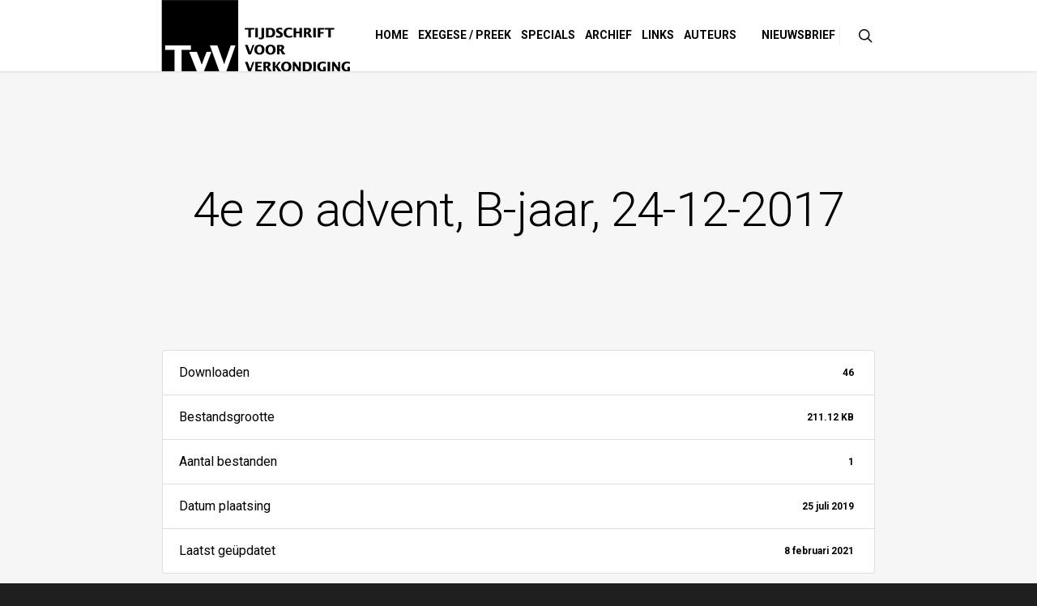

--- FILE ---
content_type: text/html; charset=UTF-8
request_url: https://www.tijdschriftvoorverkondiging.org/download/4e-advent-b-jaar-24-12-2017/
body_size: 14156
content:
<!doctype html>


<html lang="nl" class="no-js">
<head>

<!-- Meta Tags -->
<meta http-equiv="Content-Type" content="text/html; charset=UTF-8" />


	<meta name="viewport" content="width=device-width, initial-scale=1, maximum-scale=1, user-scalable=0" />

	

<!--Shortcut icon-->
	<link rel="shortcut icon" href="https://www.tijdschriftvoorverkondiging.org/wp-content/uploads/2018/11/logo-tijdschrift-voor-verkondiging@x2.png" />

<title>4e zo advent, B-jaar, 24-12-2017 &#8211; Tijdschrift voor verkondiging</title><link rel="preload" as="style" href="https://fonts.googleapis.com/css?family=Roboto%3A700%2C500%2C300%2C400%7CLibre%20Baskerville%3A400italic%7CRubik&#038;subset=latin&#038;display=swap" /><link rel="stylesheet" href="https://fonts.googleapis.com/css?family=Roboto%3A700%2C500%2C300%2C400%7CLibre%20Baskerville%3A400italic%7CRubik&#038;subset=latin&#038;display=swap" media="print" onload="this.media='all'" /><noscript><link rel="stylesheet" href="https://fonts.googleapis.com/css?family=Roboto%3A700%2C500%2C300%2C400%7CLibre%20Baskerville%3A400italic%7CRubik&#038;subset=latin&#038;display=swap" /></noscript>
<meta name='robots' content='max-image-preview:large' />
<link rel='dns-prefetch' href='//fonts.googleapis.com' />
<link href='https://fonts.gstatic.com' crossorigin rel='preconnect' />
<link rel="alternate" type="application/rss+xml" title="Tijdschrift voor verkondiging &raquo; Feed" href="https://www.tijdschriftvoorverkondiging.org/feed/" />
<link rel="alternate" type="application/rss+xml" title="Tijdschrift voor verkondiging &raquo; Reactiesfeed" href="https://www.tijdschriftvoorverkondiging.org/comments/feed/" />
<meta property='og:site_name' content='Tijdschrift voor verkondiging'/><meta property='og:url' content='https://www.tijdschriftvoorverkondiging.org/download/4e-advent-b-jaar-24-12-2017/'/><meta property='og:title' content='4e zo advent, B-jaar, 24-12-2017'/><meta property='og:type' content='article'/><style type="text/css">
img.wp-smiley,
img.emoji {
	display: inline !important;
	border: none !important;
	box-shadow: none !important;
	height: 1em !important;
	width: 1em !important;
	margin: 0 0.07em !important;
	vertical-align: -0.1em !important;
	background: none !important;
	padding: 0 !important;
}
</style>
	<link rel='stylesheet' id='contact-form-7-css'  href='https://www.tijdschriftvoorverkondiging.org/wp-content/plugins/contact-form-7/includes/css/styles.css?ver=5.6.2' type='text/css' media='all' />
<link rel='stylesheet' id='wpdm-font-awesome-css'  href='https://www.tijdschriftvoorverkondiging.org/wp-content/plugins/download-manager/assets/fontawesome/css/all.css?ver=6.0.11' type='text/css' media='all' />
<link rel='stylesheet' id='wpdm-front-bootstrap-css'  href='https://www.tijdschriftvoorverkondiging.org/wp-content/plugins/download-manager/assets/bootstrap/css/bootstrap.min.css?ver=6.0.11' type='text/css' media='all' />
<link rel='stylesheet' id='wpdm-front-css'  href='https://www.tijdschriftvoorverkondiging.org/wp-content/plugins/download-manager/assets/css/front.css?ver=6.0.11' type='text/css' media='all' />
<link rel='stylesheet' id='font-awesome-css'  href='https://www.tijdschriftvoorverkondiging.org/wp-content/themes/salient/css/font-awesome.min.css?ver=4.6.3' type='text/css' media='all' />
<link rel='stylesheet' id='parent-style-css'  href='https://www.tijdschriftvoorverkondiging.org/wp-content/themes/salient/style.css?ver=6.0.11' type='text/css' media='all' />
<link rel='stylesheet' id='rgs-css'  href='https://www.tijdschriftvoorverkondiging.org/wp-content/themes/salient/css/rgs.css?ver=8.5.4' type='text/css' media='all' />
<link rel='stylesheet' id='main-styles-css'  href='https://www.tijdschriftvoorverkondiging.org/wp-content/themes/salient-child/style.css?ver=8.5.5' type='text/css' media='all' />
<style id='main-styles-inline-css' type='text/css'>
html:not(.page-trans-loaded) { background-color: #000000; }
</style>
<link rel='stylesheet' id='magnific-css'  href='https://www.tijdschriftvoorverkondiging.org/wp-content/themes/salient/css/magnific.css?ver=6.3' type='text/css' media='all' />
<!--[if lt IE 9]>
<link rel='stylesheet' id='nectar-ie8-css'  href='https://www.tijdschriftvoorverkondiging.org/wp-content/themes/salient/css/ie8.css?ver=6.0.11' type='text/css' media='all' />
<![endif]-->
<link rel='stylesheet' id='responsive-css'  href='https://www.tijdschriftvoorverkondiging.org/wp-content/themes/salient/css/responsive.css?ver=8.5.5' type='text/css' media='all' />
<link rel='stylesheet' id='select2-css'  href='https://www.tijdschriftvoorverkondiging.org/wp-content/themes/salient/css/select2.css?ver=6.2' type='text/css' media='all' />
<link rel='stylesheet' id='dynamic-css-css'  href='https://www.tijdschriftvoorverkondiging.org/wp-content/themes/salient-child/css/dynamic-combined.css?ver=6.0.11' type='text/css' media='all' />
<link rel='stylesheet' id='skin-ascend-css'  href='https://www.tijdschriftvoorverkondiging.org/wp-content/themes/salient/css/ascend.css?ver=8.5.4' type='text/css' media='all' />

<script type='text/javascript' src='https://www.tijdschriftvoorverkondiging.org/wp-includes/js/jquery/jquery.min.js?ver=3.6.0' id='jquery-core-js'></script>
<script type='text/javascript' src='https://www.tijdschriftvoorverkondiging.org/wp-includes/js/jquery/jquery-migrate.min.js?ver=3.3.2' id='jquery-migrate-js'></script>
<script type='text/javascript' src='https://www.tijdschriftvoorverkondiging.org/wp-content/plugins/download-manager/assets/bootstrap/js/popper.min.js?ver=6.0.11' id='wpdm-poper-js'></script>
<script type='text/javascript' src='https://www.tijdschriftvoorverkondiging.org/wp-content/plugins/download-manager/assets/bootstrap/js/bootstrap.min.js?ver=6.0.11' id='wpdm-front-bootstrap-js'></script>
<script type='text/javascript' id='wpdm-frontjs-js-extra'>
/* <![CDATA[ */
var wpdm_url = {"home":"https:\/\/www.tijdschriftvoorverkondiging.org\/","site":"https:\/\/www.tijdschriftvoorverkondiging.org\/","ajax":"https:\/\/www.tijdschriftvoorverkondiging.org\/wp-admin\/admin-ajax.php"};
var wpdm_js = {"spinner":"<i class=\"fas fa-sun fa-spin\"><\/i>"};
/* ]]> */
</script>
<script type='text/javascript' src='https://www.tijdschriftvoorverkondiging.org/wp-content/plugins/download-manager/assets/js/front.js?ver=3.2.53' id='wpdm-frontjs-js'></script>
<script type='text/javascript' src='https://www.tijdschriftvoorverkondiging.org/wp-content/themes/salient-child/js/script.js?ver=6.0.11' id='custom-script-js'></script>
<link rel="https://api.w.org/" href="https://www.tijdschriftvoorverkondiging.org/wp-json/" /><link rel="EditURI" type="application/rsd+xml" title="RSD" href="https://www.tijdschriftvoorverkondiging.org/xmlrpc.php?rsd" />
<link rel="wlwmanifest" type="application/wlwmanifest+xml" href="https://www.tijdschriftvoorverkondiging.org/wp-includes/wlwmanifest.xml" /> 
<meta name="generator" content="WordPress 6.0.11" />
<link rel="canonical" href="https://www.tijdschriftvoorverkondiging.org/download/4e-advent-b-jaar-24-12-2017/" />
<link rel='shortlink' href='https://www.tijdschriftvoorverkondiging.org/?p=1375' />
<link rel="alternate" type="application/json+oembed" href="https://www.tijdschriftvoorverkondiging.org/wp-json/oembed/1.0/embed?url=https%3A%2F%2Fwww.tijdschriftvoorverkondiging.org%2Fdownload%2F4e-advent-b-jaar-24-12-2017%2F" />
<link rel="alternate" type="text/xml+oembed" href="https://www.tijdschriftvoorverkondiging.org/wp-json/oembed/1.0/embed?url=https%3A%2F%2Fwww.tijdschriftvoorverkondiging.org%2Fdownload%2F4e-advent-b-jaar-24-12-2017%2F&#038;format=xml" />
<!-- Analytics by WP Statistics v13.2.5 - https://wp-statistics.com/ -->
<script>var WP_Statistics_http = new XMLHttpRequest();WP_Statistics_http.open('GET', 'https://www.tijdschriftvoorverkondiging.org/wp-json/wp-statistics/v2/hit?_=1765607501&_wpnonce=fba5b21b5f&wp_statistics_hit_rest=yes&browser=Onbekend&platform=Onbekend&version=Onbekend&device&model=Onbekend&referred=https%3A%2F%2Fwww.tijdschriftvoorverkondiging.org%2Fdownload%2F4e-advent-b-jaar-24-12-2017%2F&ip=178.21.113.247&exclusion_match=yes&exclusion_reason=CrawlerDetect&ua=WP+Rocket%2FPreload&track_all=1&timestamp=1765607501&current_page_type=post&current_page_id=1375&search_query&page_uri=/download/4e-advent-b-jaar-24-12-2017/&user_id=0', true);WP_Statistics_http.setRequestHeader("Content-Type", "application/json;charset=UTF-8");WP_Statistics_http.send(null);</script>
<script type="text/javascript"> var root = document.getElementsByTagName( "html" )[0]; root.setAttribute( "class", "js" ); </script><style type="text/css">body .section-title #portfolio-nav a:hover i{opacity:0.75;}.pagination-navigation{-webkit-filter:url("https://www.tijdschriftvoorverkondiging.org/download/4e-advent-b-jaar-24-12-2017/#goo");filter:url("https://www.tijdschriftvoorverkondiging.org/download/4e-advent-b-jaar-24-12-2017/#goo");}</style><meta name="generator" content="Powered by WPBakery Page Builder - drag and drop page builder for WordPress."/>
<!--[if lte IE 9]><link rel="stylesheet" type="text/css" href="https://www.tijdschriftvoorverkondiging.org/wp-content/plugins/js_composer_salient/assets/css/vc_lte_ie9.min.css" media="screen"><![endif]--><noscript><style type="text/css"> .wpb_animate_when_almost_visible { opacity: 1; }</style></noscript><meta name="generator" content="WordPress Download Manager 3.2.53" />
                
        <style>
            .w3eden .fetfont,
            .w3eden .btn,
            .w3eden .btn.wpdm-front h3.title,
            .w3eden .wpdm-social-lock-box .IN-widget a span:last-child,
            .w3eden #xfilelist .panel-heading,
            .w3eden .wpdm-frontend-tabs a,
            .w3eden .alert:before,
            .w3eden .panel .panel-heading,
            .w3eden .discount-msg,
            .w3eden .panel.dashboard-panel h3,
            .w3eden #wpdm-dashboard-sidebar .list-group-item,
            .w3eden #package-description .wp-switch-editor,
            .w3eden .w3eden.author-dashbboard .nav.nav-tabs li a,
            .w3eden .wpdm_cart thead th,
            .w3eden #csp .list-group-item,
            .w3eden .modal-title {
                font-family: Rubik, -apple-system, BlinkMacSystemFont, "Segoe UI", Roboto, Helvetica, Arial, sans-serif, "Apple Color Emoji", "Segoe UI Emoji", "Segoe UI Symbol";
                text-transform: uppercase;
                font-weight: 700;
            }
            .w3eden #csp .list-group-item {
                text-transform: unset;
            }


        </style>
            <style>
        /* WPDM Link Template Styles */        </style>
                <style>

            :root {
                --color-primary: #4a8eff;
                --color-primary-rgb: 74, 142, 255;
                --color-primary-hover: #4a8eff;
                --color-primary-active: #4a8eff;
                --color-secondary: #6c757d;
                --color-secondary-rgb: 108, 117, 125;
                --color-secondary-hover: #6c757d;
                --color-secondary-active: #6c757d;
                --color-success: #18ce0f;
                --color-success-rgb: 24, 206, 15;
                --color-success-hover: #18ce0f;
                --color-success-active: #18ce0f;
                --color-info: #2CA8FF;
                --color-info-rgb: 44, 168, 255;
                --color-info-hover: #2CA8FF;
                --color-info-active: #2CA8FF;
                --color-warning: #FFB236;
                --color-warning-rgb: 255, 178, 54;
                --color-warning-hover: #FFB236;
                --color-warning-active: #FFB236;
                --color-danger: #ff5062;
                --color-danger-rgb: 255, 80, 98;
                --color-danger-hover: #ff5062;
                --color-danger-active: #ff5062;
                --color-green: #30b570;
                --color-blue: #0073ff;
                --color-purple: #8557D3;
                --color-red: #ff5062;
                --color-muted: rgba(69, 89, 122, 0.6);
                --wpdm-font: "Rubik", -apple-system, BlinkMacSystemFont, "Segoe UI", Roboto, Helvetica, Arial, sans-serif, "Apple Color Emoji", "Segoe UI Emoji", "Segoe UI Symbol";
            }

            .wpdm-download-link.btn.btn-primary {
                border-radius: 4px;
            }


        </style>
        
 

	<!-- Global site tag (gtag.js) - Google Analytics -->
<script async src="https://www.googletagmanager.com/gtag/js?id=UA-152065172-1"></script>
<script>
  window.dataLayer = window.dataLayer || [];
  function gtag(){dataLayer.push(arguments);}
  gtag('js', new Date());

  gtag('config', 'UA-152065172-1');
</script>

</head>


<body class="wpdmpro-template-default single single-wpdmpro postid-1375 ascend wpb-js-composer js-comp-ver-5.4.7 vc_responsive" data-footer-reveal="false" data-header-format="menu-left-aligned" data-boxed-style="" data-header-breakpoint="1000" data-footer-reveal-shadow="none" data-dropdown-style="classic" data-cae="easeOutQuart" data-megamenu-width="contained" data-cad="800" data-aie="zoom-out" data-ls="magnific" data-apte="standard" data-hhun="1" data-fancy-form-rcs="1" data-form-style="default" data-form-submit="regular" data-is="minimal" data-button-style="rounded" data-header-inherit-rc="false" data-header-search="true" data-animated-anchors="true" data-ajax-transitions="true" data-full-width-header="false" data-slide-out-widget-area="false" data-slide-out-widget-area-style="slide-out-from-right" data-user-set-ocm="off" data-loading-animation="none" data-bg-header="false" data-ext-responsive="false" data-header-resize="0" data-header-color="custom" data-transparent-header="false" data-cart="false" data-smooth-scrolling="0" data-permanent-transparent="false" data-responsive="1" >

<div id="ajax-loading-screen" data-disable-fade-on-click="0" data-effect="standard" data-method="standard"><div class="loading-icon none"><div class="material-icon">
										<div class="spinner">
											<div class="right-side"><div class="bar"></div></div>
											<div class="left-side"><div class="bar"></div></div>
										</div>
										<div class="spinner color-2">
											<div class="right-side"><div class="bar"></div></div>
											<div class="left-side"><div class="bar"></div></div>
										</div>
									</div></div></div> <div id="header-space" data-header-mobile-fixed='false'></div> 
<div id="header-outer" data-has-menu="true"  data-using-pr-menu="true" data-mobile-fixed="false" data-ptnm="false" data-lhe="default" data-user-set-bg="#ffffff" data-format="menu-left-aligned" data-permanent-transparent="false" data-megamenu-rt="0" data-remove-fixed="1" data-cart="false" data-transparency-option="0" data-box-shadow="small" data-shrink-num="6" data-full-width="false" data-using-secondary="0" data-using-logo="1" data-logo-height="88" data-m-logo-height="88" data-padding="28" data-header-resize="0">
	
		
	<header id="top">
		
		<div class="container">
			
			<div class="row">
				  
				<div class="col span_3">
					
					<a id="logo" href="https://www.tijdschriftvoorverkondiging.org" >

						<img class="stnd default-logo dark-version" alt="Tijdschrift voor verkondiging" src="https://www.tijdschriftvoorverkondiging.org/wp-content/uploads/2018/11/logo-tijdschrift-voor-verkondiging-small.png" srcset="https://www.tijdschriftvoorverkondiging.org/wp-content/uploads/2018/11/logo-tijdschrift-voor-verkondiging-small.png 1x, https://www.tijdschriftvoorverkondiging.org/wp-content/uploads/2018/11/logo-tijdschrift-voor-verkondiging-small@x2.png 2x" /> 

					</a>

				</div><!--/span_3-->
				
				<div class="col span_9 col_last">
					
											<div class="slide-out-widget-area-toggle mobile-icon std-menu slide-out-from-right" data-icon-animation="simple-transform">
							<div> <a id="toggle-nav" href="#sidewidgetarea" class="closed"> <span> <i class="lines-button x2"> <i class="lines"></i> </i> </span> </a> </div> 
       					</div>
										
					
					<nav>

						

						
													<ul class="sf-menu">	
								<li id="menu-item-730" class="menu-item menu-item-type-post_type menu-item-object-page menu-item-home menu-item-730"><a href="https://www.tijdschriftvoorverkondiging.org/">Home</a></li>
<li id="menu-item-965" class="menu-item menu-item-type-custom menu-item-object-custom menu-item-has-children menu-item-965"><a href="#">Exegese / Preek</a>
<ul class="sub-menu">
	<li id="menu-item-968" class="menu-item menu-item-type-post_type menu-item-object-page menu-item-968"><a href="https://www.tijdschriftvoorverkondiging.org/introductie/">Introductie</a></li>
	<li id="menu-item-993" class="menu-item menu-item-type-post_type menu-item-object-wpdmpro menu-item-993"><a href="https://www.tijdschriftvoorverkondiging.org/download/2009-81-aflevering-1/">2026-98- Aflevering 1</a></li>
	<li id="menu-item-994" class="menu-item menu-item-type-post_type menu-item-object-wpdmpro menu-item-994"><a href="https://www.tijdschriftvoorverkondiging.org/download/2018-90-aflevering-5/">dec 2025, jan &#8211; feb 2026</a></li>
</ul>
</li>
<li id="menu-item-732" class="menu-item menu-item-type-post_type menu-item-object-page menu-item-732"><a href="https://www.tijdschriftvoorverkondiging.org/specials/">Specials</a></li>
<li id="menu-item-998" class="menu-item menu-item-type-custom menu-item-object-custom menu-item-has-children menu-item-998"><a href="#">Archief</a>
<ul class="sub-menu">
	<li id="menu-item-1003" class="menu-item menu-item-type-post_type menu-item-object-page menu-item-1003"><a href="https://www.tijdschriftvoorverkondiging.org/afleveringen/">Afleveringen</a></li>
	<li id="menu-item-731" class="menu-item menu-item-type-post_type menu-item-object-page menu-item-731"><a href="https://www.tijdschriftvoorverkondiging.org/preken/">Exegese/ preken</a></li>
	<li id="menu-item-1008" class="menu-item menu-item-type-post_type menu-item-object-page menu-item-1008"><a href="https://www.tijdschriftvoorverkondiging.org/homiletiek/">Homiletiek</a></li>
</ul>
</li>
<li id="menu-item-2452" class="menu-item menu-item-type-post_type menu-item-object-page menu-item-2452"><a href="https://www.tijdschriftvoorverkondiging.org/links/">Links</a></li>
<li id="menu-item-2465" class="menu-item menu-item-type-post_type menu-item-object-page menu-item-2465"><a href="https://www.tijdschriftvoorverkondiging.org/auteurs/">Auteurs</a></li>
							</ul>
											</nav>

					
										
				</div><!--/span_9-->

									<div class="right-aligned-menu-items">
						<nav>
							<ul class="buttons" data-user-set-ocm="off">

								<li id="menu-item-991" class="menu-item menu-item-type-post_type menu-item-object-page menu-item-991"><a href="https://www.tijdschriftvoorverkondiging.org/nieuwsbrief/">Nieuwsbrief</a></li>

																	<li id="search-btn"><div><a href="#searchbox"><span class="icon-salient-search" aria-hidden="true"></span></a></div> </li>
								
								
															</ul>

													</nav>
					</div><!--/right-aligned-menu-items-->

				
			</div><!--/row-->
			
		</div><!--/container-->
		
	</header>
	
	
	<div class="ns-loading-cover"></div>		
	

</div><!--/header-outer-->



<div id="search-outer" class="nectar">
		
	<div id="search">
	  	 
		<div class="container">
		  	 	
		     <div id="search-box">
		     	
		     	<div class="inner-wrap">

			     	<div class="col span_12">
				      	<form action="https://www.tijdschriftvoorverkondiging.org/" method="GET">
				      		 
				      			<input type="text" name="s"  value="Start met typen..." data-placeholder="Start met typen..." />
				      						      	</form>
								
				      	<span><i>Druk op enter om te zoeken</i></span>			        </div><!--/span_12-->

			    </div><!--/inner-wrap-->
			      
		     </div><!--/search-box-->
		     
		     <div id="close"><a href="#">
		     	<span class="icon-salient-x" aria-hidden="true"></span>		     	</a></div>
		     
		 </div><!--/container-->
	    
	</div><!--/search-->
	  
</div><!--/search-outer--> 


	<div id="mobile-menu" data-mobile-fixed="false">
		
		<div class="container">
			<ul>
				<li class="menu-item menu-item-type-post_type menu-item-object-page menu-item-home menu-item-730"><a href="https://www.tijdschriftvoorverkondiging.org/">Home</a></li>
<li class="menu-item menu-item-type-custom menu-item-object-custom menu-item-has-children menu-item-965"><a href="#">Exegese / Preek</a>
<ul class="sub-menu">
	<li class="menu-item menu-item-type-post_type menu-item-object-page menu-item-968"><a href="https://www.tijdschriftvoorverkondiging.org/introductie/">Introductie</a></li>
	<li class="menu-item menu-item-type-post_type menu-item-object-wpdmpro menu-item-993"><a href="https://www.tijdschriftvoorverkondiging.org/download/2009-81-aflevering-1/">2026-98- Aflevering 1</a></li>
	<li class="menu-item menu-item-type-post_type menu-item-object-wpdmpro menu-item-994"><a href="https://www.tijdschriftvoorverkondiging.org/download/2018-90-aflevering-5/">dec 2025, jan &#8211; feb 2026</a></li>
</ul>
</li>
<li class="menu-item menu-item-type-post_type menu-item-object-page menu-item-732"><a href="https://www.tijdschriftvoorverkondiging.org/specials/">Specials</a></li>
<li class="menu-item menu-item-type-custom menu-item-object-custom menu-item-has-children menu-item-998"><a href="#">Archief</a>
<ul class="sub-menu">
	<li class="menu-item menu-item-type-post_type menu-item-object-page menu-item-1003"><a href="https://www.tijdschriftvoorverkondiging.org/afleveringen/">Afleveringen</a></li>
	<li class="menu-item menu-item-type-post_type menu-item-object-page menu-item-731"><a href="https://www.tijdschriftvoorverkondiging.org/preken/">Exegese/ preken</a></li>
	<li class="menu-item menu-item-type-post_type menu-item-object-page menu-item-1008"><a href="https://www.tijdschriftvoorverkondiging.org/homiletiek/">Homiletiek</a></li>
</ul>
</li>
<li class="menu-item menu-item-type-post_type menu-item-object-page menu-item-2452"><a href="https://www.tijdschriftvoorverkondiging.org/links/">Links</a></li>
<li class="menu-item menu-item-type-post_type menu-item-object-page menu-item-2465"><a href="https://www.tijdschriftvoorverkondiging.org/auteurs/">Auteurs</a></li>
<li class="menu-item menu-item-type-post_type menu-item-object-page menu-item-991"><a href="https://www.tijdschriftvoorverkondiging.org/nieuwsbrief/">Nieuwsbrief</a></li>
<li id="mobile-search">  
						<form action="https://www.tijdschriftvoorverkondiging.org" method="GET">
				      		<input type="text" name="s" value="" placeholder="Zoek..." />
						</form> 
						</li>		
			</ul>
		</div>
		
	</div>


<div id="ajax-content-wrap">








<div class="container-wrap  no-sidebar">

	<div class="container main-content">
		
					
			
					<div class="row heading-title hentry" data-header-style="default_minimal">
						<div class="col span_12 section-title blog-title">
							 
							<span class="meta-category">

																		</span> 

							</span> 							<h1 class="entry-title">4e zo advent, B-jaar, 24-12-2017</h1>
							
							<div id="single-below-header">
								<span class="meta-author vcard author"><span class="fn">By <a href="https://www.tijdschriftvoorverkondiging.org/author/elisabeth-luurtsema/" title="Berichten van Elisabeth Luurtsema" rel="author">Elisabeth Luurtsema</a></span></span><!--
  								--><span class="meta-date date updated">25 juli 2019</span><!--
								--><!--
									--><span class="meta-comment-count"><a href="https://www.tijdschriftvoorverkondiging.org/download/4e-advent-b-jaar-24-12-2017/#respond"> No Comments</a></span>
															</ul><!--project-additional-->
							</div><!--/single-below-header-->
							
													</div><!--/section-title-->
					</div><!--/row-->
				
						
					
		<div class="row">
			
			<div class="post-area col  span_12 col_last">
<article id="post-1375" class="regular post-1375 wpdmpro type-wpdmpro status-publish wpdmcategory-advent-b-cyclus wpdmcategory-b-cyclus wpdmcategory-4e-zondag-advent-b-cyclus">

	<div class="inner-wrap animated">

		<div class="post-content">
			
						
			

			
				<div class="content-inner">
					
										
										
				   
					<div class='w3eden' ><!-- WPDM Template: Single Column, Flat -->
<div class="wpdm-page-template single-col-flat">

    
    <br clear="all"/>
    <br clear="all"/>
    <ul class="list-group ml-0 mb-3">
        <li class="list-group-item d-flex justify-content-between align-items-center wpdm_hide wpdm_remove_empty">
            Versie
            <span class="badge"></span>
        </li>
        <li class="list-group-item d-flex justify-content-between align-items-center [hide_empty:download_count]">
            Downloaden
            <span class="badge">46</span>
        </li>
        <li class="list-group-item d-flex justify-content-between align-items-center [hide_empty:file_size]">
            Bestandsgrootte
            <span class="badge">211.12 KB</span>
        </li>
        <li class="list-group-item d-flex justify-content-between align-items-center [hide_empty:file_count]">
            Aantal bestanden
            <span class="badge">1</span>
        </li>
        <li class="list-group-item d-flex justify-content-between align-items-center [hide_empty:create_date]">
            Datum plaatsing
            <span class="badge">25 juli 2019</span>
        </li>
        <li class="list-group-item  d-flex justify-content-between align-items-center [hide_empty:update_date]">
            Laatst geüpdatet
            <span class="badge">8 februari 2021</span>
        </li>
    </ul>
    <div class="card mb-3">
        <div class="card-body">
            <a class='wpdm-download-link download-on-click btn btn-primary ' rel='nofollow' href='#' data-downloadurl="https://www.tijdschriftvoorverkondiging.org/download/4e-advent-b-jaar-24-12-2017/?wpdmdl=1375&refresh=693d084d644371765607501">Downloaden</a>
        </div>
    </div>
    <div class="card mb-3">
        <div class="card-header">

            <div class="nav nav-tabs card-header-tabs" id="nav-tab" role="tablist">
                <a class="nav-item nav-link active" id="nav-home-tab" data-toggle="tab" href="#nav-desc" role="tab" aria-controls="nav-home" aria-selected="true">Beschrijving</a>
            </div>
        </div>
        <div class="card-body">
            <div class="tab-content" id="nav-tabContent">
                <div class="tab-pane active" id="nav-desc" role="tabpanel" aria-labelledby="nav-home-tab"><p><strong>24 december 2017</strong><br />
<strong><em>Vierde zondag van de Advent</em></strong></p>
<p><em>Lezingen: 2 Sam. 7,1-5.8b-11.16; Ps. 89; Rom. 16,25-27; Luc. 1,26-38(B-jaar)</em></p>
<p><em>Inleiding</em></p>
<p>De eerste lezing van deze zondag uit 2 Samuel 7, mogen we beschouwen als de Magna Charta van de Messiaanse belofte die doorheen heel de Schrift klinkt. Ook in de andere lezingen horen we deze belofte. Psalm 89 is daar een indrukwekkend getuige van. Daarom is het erg jammer dat de samenstellers van het lectionarium geknipt hebben in de lezingen en met name uit 2 Samuel 7 twee centrale passages hebben weggelaten. Passages die cruciaal blijken te zijn voor het verstaan van de aankondiging van de geboorte van Jezus in Lucas 1. Dat zal duidelijk worden wanneer we de teksten integraal lezen en aan het woord laten.</p>
<p><strong>2 Samuel 7,1-5.8b-11.16</strong><br />
De rode draad in deze tekst wordt gevormd door de woorden ‘bouwen’, ‘paleis’, ‘huis’, ‘tempel’ en ‘zoon’. Deze onderlinge relatie wordt nog duidelijker zichtbaar in het Hebreeuws. Al deze woorden hebben namelijk dezelfde wortel of een afgeleide daarvan: <em>bnh</em>. We vinden deze in het sleutelwoord <em>banah</em> (bouwen) en in <em>beth</em> (afwisselend vertaald met paleis, huis, tempel én dynastie) en in het sleutelwoord <em>ben</em> (zoon). In de vertaling NBG ’51 is de woordherhaling grotendeels intact gebleven en wordt deze rode draad ook duidelijk zichtbaar. Daarom kiezen we voor deze vertaling als werkvertaling. Want het zijn juist die woorden, waarmee in de Godsspraak een heel subtiel spel wordt gespeeld.</p>
<p>David heeft de Ark binnengehaald (2 Sam. 6) en geniet in zijn paleis van de rust die in het koninkrijk is ingetreden (v. 1). Dan ervaart hij een discrepantie. Hij zelf woont in een paleis, de Ark verblijft onder een tentkleed. Daarop raadt de profeet Natan hem aan de ingeving van zijn hart te volgen want: ‘de Heer is met u’ (v. 3).<br />
Maar in de daarop volgende nacht komt het woord van God tot Natan. Dat woord zet de verhoudingen op scherp. Wie bouwt voor wie een huis? David voor God!? ‘<em>Ik ben</em> meetrekkend in een tent en tabernakel vanaf de dag van de Uittocht uit Egypte, tot aan de dag van vandaag,’ zegt de Heer (v. 5-7). Dat zijn veelbetekenende woorden die direct verwijzen naar de Brandende Braambos, waar God zijn Naam bekend maakt aan Mozes : ‘<em>Ik ben</em> die <em>Ik zal zijn</em>’ (Ex. 3,12-14). En God maakt zijn Naam waar, zoals in vs 9 duidelijk wordt: ‘<em>Ik ben</em> met je en Ik maak jóu een grote naam’. Er is rust, veiligheid en stabiliteit, en dat is door God gerealiseerd vanaf het ogenblik dat hij David achter de schapen vandaan haalde om vorst te over zijn volk Israël. Het is dus de Heer, die Dávid een huis zal bouwen. Niet omgekeerd (v. 8-11).</p>
<p>Nu de verhoudingen scherp zijn gedefinieerd volgt er een belofte en een toezegging van God, waarmee hij de eed van de Brandende Braambos opnieuw gestand doet.</p>
<p>12 Wanneer uw dagen vervuld zijn en gij bij uw vaderen te ruste zijt gegaan,<br />
dan zal Ik uw nakomeling, uw eigen zoon, na u doen optreden<br />
en Ik zal zijn koningschap bevestigen.<br />
13 Die zal mijn naam een huis bouwen,<br />
en Ik zal zijn koninklijke troon voor immer bevestigen.<br />
14 <em>Ik zal</em> hem tot een vader zijn,<br />
en hij zal mij tot een zoon zijn.<br />
Wanneer hij ongerechtigheid bedrijft, zal Ik hem tuchtigen<br />
met een roede der mensen en met slagen der mensenkinderen.<br />
15 Maar mijn goedertierenheid zal van hem niet wijken,<br />
zoals Ik haar heb doen wijken van Saul,<br />
die Ik voor uw aangezicht heb weggedaan.<br />
16 Uw huis en uw koningschap<br />
zullen voor immer bestendig zijn voor uw aangezicht,<br />
uw troon zal vast staan voor eeuwig.<br />
(NBG 1951)</p>
<p>Het is niet David zelf, maar zijn directe nakomeling, zijn zoon, die een huis bouwen zal voor de Naam van de Heer (v. 12-13; vgl. voor de Naam: Ex. 3,14!). ‘Huis’ is hier te lezen in de meervoudige betekenis : tempel en dynastie. Nageslacht dus, dat garant staat voor de tempel als ‘Huis van Gerechtigheid’, want zo wordt Gods Naam eer bewezen. Ongerechtigheid zal worden gestraft … (v. 14b). Voor de bestendigheid van dat Huis staat God zelf garant (v. 13b; v. 15-16). Ja sterker nog, daartoe gaat hij de onvoorwaardelijke relatie aan van het vaderschap. ‘<em>Ik zal</em> hem tot een Vader <em>zijn</em>, hij zal mij tot een Zoon zijn’ (v. 14a; vgl. voor <em>Ik zal zijn</em>: Ex. 3,14). Een relatie, die vanaf dat moment de verhouding tussen God, zijn gezalfde én zijn volk ten diepste zal gaan kenmerken en in al zijn consequenties zal bepalen.</p>
<p><strong>Psalm 89</strong><br />
In Psalm 89 wordt de profetie van Natan uit 2 Samuel 7 hernomen en op een heel mooie dichterlijke manier bezongen. Hetzelfde gebeurt overigens in Psalm 132. Samen met Psalm 2 en Psalm 110 vormen ze gevieren de ‘grote’ Messiaanse psalmen.<br />
De geciteerde verzen bezingen de gunsten die de Heer aan David bewezen heeft. Onder ede zijn ze voor immer bezegeld in een verbond (vv. 2-5.29). In vers 27 citeren de samenstellers van het lectionarium het thema van het vaderschap wel nadrukkelijk, zij het deels.</p>
<p>27 Hij zal tot Mij zeggen: Gij zijt mijn Vader,<br />
mijn God en de rots van mijn heil.<br />
28 Ja, Ik zal hem tot een eerstgeborene stellen,<br />
tot de hoogste van de koningen der aarde.<br />
(NBG 1951)</p>
<p>Verzen, die heel mooi de belofte van 2 Samuel 7 weerspiegelen. Het is deze verhouding, die we ook als kernthema aantreffen in Psalm 2 aan het begin van het Boek van de Psalmen. Daar wordt de band nog kernachtiger uitgedrukt: ‘Mijn zoon zijt gij; Ik heb u heden gebaard’ (Ps. 2,7; zó het Hebreeuws!). Kan het inniger? Maar, volgen we Psalm 89 op de voet, dan worden we in vers 39 geconfronteerd met een immense breuk.</p>
<p>39 Toch hebt Gij verstoten en versmaad,<br />
Gij zijt verbolgen geweest op uw gezalfde;<br />
40 het verbond met uw knecht hebt Gij teniet gedaan,<br />
zijn kroon ter aarde toe ontwijd;<br />
(NBG 1951)</p>
<p>De aandachtige lezer is het al tegengekomen in 2 Samuel 7,14b: ‘Wanneer hij ongerechtigheid bedrijft, zal Ik hem tuchtigen met een roede der mensen en met slagen der mensenkinderen.’ Dat viel ook Saul ten deel … (2 Sam. 7,15b). Nu is de situatie vele malen indringender. Heel het volk leeft in ongerechtigheid, de corrupte koningen voorop (1 en 2 Kon.). Dat moét leiden tot een breuk en tot ingrijpen. Tot de vernietiging van stad en land, iedereen weggevoerd in ballingschap. Tot ‘tuchtiging met een roede der mensen …’ (v. 39-46; 2 Sam. 7,14b). De psalm eindigt met een indringende bede: ‘Gedenk, Heer, de smaad uw knechten aangedaan’ (v. 51). Zal God zijn goedertierenheid ook van hén doen wijken (vgl. 2 Sam. 7,15)?</p>
<p><strong>Lucas 1,26-38</strong><br />
Alle thema’s komen terug in deze nieuwe context. Het koningschap is nog steeds gecorrum-peerd. Er zit een misdadiger op de troon, onder toezicht van een vreemde overheerser (Luc. 1,5; 2,1). Dat is de situatie waarin er opnieuw een initiatief van Godswege komt (v. 26).<br />
De boodschap van de engel wordt tegen de achtergrond van het profetenwoord uit 2 Samuel 7 en Psalm 89 glashelder. Gabriël begroet Maria met een zegenwens (v. 28; vgl. 2 Sam. 7,3). Dan volgt de inhoud van de boodschap. Maria zal een zoon baren en hem de naam Jezus geven. Dat betekent: ‘God redt’ (v. 31; vgl. 2 Sam. 7,13; vgl. Ex. 3,14).</p>
<p>32 Deze zal groot zijn en Zoon des Allerhoogsten genoemd worden,<br />
en de Heer God zal hem de troon van zijn vader David geven<br />
33 en hij zal als koning over het huis van Jakob heersen tot in eeuwigheid<br />
en zijn koningschap zal geen einde nemen<br />
(NBG 1951)</p>
<p>Met deze woorden wordt Jezus geplaatst in de lijn van zijn vader (!) David en zo wordt hij Zoon van de Allerhoogste. Zijn koningschap zal geen einde nemen. Een continuïteit, waar God zelf borg voor staat. Het heilige dat verwekt wordt, eigent Hij zich toe als Zijn eigen eerstgeboren Zoon. Daartoe zal de heilige Geest over Maria komen en zal de kracht des Allerhoogsten haar overschaduwen (v. 35; vgl Ps. 2,7; Ps. 89,27v; 2 Sam. 7,14). Zo grijpt God opnieuw in de mensengeschiedenis in.</p>
<p><strong>Romeinen 16,25-27</strong><br />
Van dit ingrijpen Gods getuigen ook de laatste woorden van Paulus in zijn brief aan de Romeinen. Ja, ‘Hem, de ene alwijze God, zij de heerlijkheid door Jezus, zijn Messias’ (v. 27). En Paulus roept ons op gehoor te geven aan het evangelie, waarvan de draagwijdte ons en alle volken geopenbaard is door de profeten. Dat wij bevrijd zijn van de geest van slavernij en dat het dezelfde Geest is, waaruit Jezus ontvangen is, die getuigt dat ook wij kinderen van God zijn. De Geest die ook óns roepen doet: ‘Abba: Vader’ (Rom. 8,15-17).</p>
<p>Zie: S. Lamberigts, ‘Romeinen. Christus, onze gerechtigheid’ in: Henk Janssen &amp; Klaas Touwen (red.), <em>Paulus zelf</em>, Vught 2014, 2016(2), 75-86</p>
<p>&nbsp;</p>
<p><em>Preekvoorbeeld</em></p>
<p><strong>Lucas 1,26-38</strong><br />
Maria zegt tegen God: ‘Mij geschiede naar uw woord.’ Ze zegt: uw woord, uw verhaal, uw geschiedenis wordt mijn geschiedenis.<br />
Maria laat Gods woord door zich heen gaan. En dan gebeurt het ook: Gods geschiedenis wordt háár geschiedenis. Ze wordt medeplichtig aan de grote daden van God.<br />
De grote daden zijn: de aarde zal bloeien, gerechtigheid zal stromen als een sterke rivier, liefde en trouw zullen wortelen en uitgroeien tot volwassen verhoudingen tussen de mensen, op alle regeringsgebouwen, kantoren en fabrieken zullen de vlaggen wapperen van vrijheid en vrede. God maakt ruimte voor mensen die nu in het nauw zitten. Maakt plaats voor mensen die nu geen veilige plaats hebben. Bouwt een huis voor de mensen. Ja, dat zijn de grote daden van God: die komt en die verbouwt de weerbarstige wereld tot een huis. Niet wij bouwen een huis voor God, maar God bouwt een huis voor ons.<br />
En Maria laat deze woorden door zich heen gaan, ze overweegt ze in haar hart, ze stemt er mee in, ze vervullen haar met kracht, het wordt haar verhaal. Dit is een beter verhaal dan de mensen om haar heen vertellen en dan wat ze in de kranten leest. Ze gaat ervoor. En als zij ergens voor gaat is het niet mis. Gods Rijk groeit in haar en is niet meer tegen te houden.<br />
Het begint bescheiden. God bouwt niet meteen een huis. God bouwt een huisje – in haar buik. Maar daaraan danken wij ons leven. Hoe werkt dat?<br />
Ik probeer het me voor te stellen. Het moet een huis worden, maar het begint met een kind. Een huis is nog niet te zien. Maar dat kind van God is verbonden met de mensen. Het weeft een netwerk van sympathie om zich heen, van herders en wijzen, van vissers en soldaten, van arme schapen en eenzame wolven, mannen, vrouwen en natuurlijk ook kinderen. Die mensen vormen samen het huis. Zij brengen de stenen aan, de dragende muren, de open vensters. Zij zijn de elementen van het huis. Waar die mensen elkaar groeten met de vrede van dit kind, daar wordt de wereld stukje bij beetje verbouwd tot een woning. Zo bouwt God in ons en voor ons en met ons een huis. Overal op aarde. Wij hier zijn een stukje van dat netwerk. Als we elkaar begroeten met de naam van dat kind: Jezus! dan krijgen we grond onder de voeten en een dak boven ons hoofd.<br />
Maria is hier. Ze is praktisch en denkt. Het klinkt wel mooi. Maar hoe moet dat? Beginnen met een kind? Weet je wel wat je zegt? Dat gaat zomaar niet. En ze flapt het er zo uit: ‘Maar hoe moet dat dan? Ik heb geen omgang met een man. Je hebt er twee nodig om te bouwen. En Jozef, die weet nog niet hoe het moet.’ Als ze daaraan denkt begint ze te giechelen. Ze lacht recht in het gezicht van de engel. Ze is nog heel jong, maar ze lacht zoals die oude Sara lachte. ‘Hoe kan dat nou…’ Ze lacht zo aanstekelijk dat die engel Gabriël ook begint te lachen. Nog even en de hele hemel lacht. Dat werkt zo ontspannend, dat de engel zegt: ‘Dan maar zonder man. Moet kunnen.’ En de engel hult Maria in een mantel van licht: ‘Heilige Geest zal over u komen en kracht van de Allerhoogste zal u overdekken.’ Dat zijn twee dingen: God verbergt haar in zijn licht. En: God geeft haar de macht om geschiedenis te maken. En als je haar vraagt: ‘Hoe doe je dat nou?’ Dan zegt ze: ‘Ik heb een stem in het licht vernomen.’<br />
Maria zit hier. Vandaag verbergt een engel u in Gods licht. Vandaag geeft God u kracht. Vandaag gebeurt het u naar zijn woord. Vandaag gaat Gods verhaal door u heen en het wordt uw eigen verhaal. God bouwt u op tot een goed huis. U zingt, u bidt, u viert het feest van God-met-ons. U weet van de haat, maar u straalt van liefde, u lijdt aan het onrecht, maar u staat voor het recht, u huilt om wat geweld vernielt, maar u werkt aan de vrede. U groet zomaar mensen naast u en maakt vrienden. Hoe doet u dat?<br />
Maria is hier.</p>
<p><em>inleiding</em> drs. Jo Beckers<br />
<em>preekvoorbeeld</em> prof. dr. Maarten den Dulk</p>
</div>

            </div>

        </div>
    </div>



</div>

</div>					
											
				</div><!--/content-inner-->

						
		</div><!--/post-content-->

	</div><!--/inner-wrap-->
		
</article><!--/article-->						
							<div class="bottom-meta">	
								<div class="sharing-default-minimal" data-bottom-space="true"><div class="nectar-social "><span class="n-shortcode"><a href="#" class="nectar-love" id="nectar-love-1375" title="Love this"> <div class="heart-wrap"><i class="icon-salient-heart-2"></i></div><span class="nectar-love-count">0</span></a></span><a class='facebook-share nectar-sharing' href='#' title='Share this'>  <i class='fa fa-facebook'></i> <span class='social-text'>Share</span> <span class='count'></span></a><a class='twitter-share nectar-sharing' href='#' title='Tweet this'> <i class='fa fa-twitter'></i> <span class='social-text'>Tweet</span> <span class='count'></span></a><a class='google-plus-share nectar-sharing-alt' href='#' title='Share this'> <i class='fa fa-google-plus'></i> <span class='social-text'>Share</span> <span class='count'>0</span></a><a class='linkedin-share nectar-sharing' href='#' title='Share this'> <i class='fa fa-linkedin'></i> <span class='social-text'>Share</span> <span class='count'> </span></a><a class='pinterest-share nectar-sharing' href='#' title='Pin this'> <i class='fa fa-pinterest'></i> <span class='social-text'>Pin</span> <span class='count'></span></a></div></div>							</div>
						
			


			</div><!--/span_9-->
			
						
			
		</div><!--/row-->

		

		<!--ascend only author/comment positioning-->
		<div class="row">

			
			<div data-post-header-style="default_minimal" class="blog_next_prev_buttons wpb_row vc_row-fluid full-width-content standard_section" data-style="fullwidth_next_only" data-midnight="light">

				
						<div class="col span_12 dark left">
						<div class="inner">
							<span><i>Volgend bericht</i></span>
							<a href="https://www.tijdschriftvoorverkondiging.org/download/3e-zo-veertigdagentijd-a-jaar-19-3-2017/" rel="prev"><h3>3e zo veertigdagentijd, A-jaar, 19-3-2017</h3></a>						</div>		
					    </div>
					    <span class="bg-overlay"></span>
					    <span class="full-link"><a href="https://www.tijdschriftvoorverkondiging.org/download/3e-zo-veertigdagentijd-a-jaar-19-3-2017/" rel="prev">3e zo veertigdagentijd, A-jaar, 19-3-2017</a></span>

									
					
			 
		 </div>

	
			

			  
			 	 <div class="comments-section" data-author-bio="false">
					   				 </div>   

			 
		</div>


	   		
	</div><!--/container-->

</div><!--/container-wrap-->



	

<div id="footer-outer" data-midnight="light" data-cols="1" data-disable-copyright="true" data-using-bg-img="false" data-bg-img-overlay="0.8" data-full-width="1" data-using-widget-area="true" >
	
	
			
	<div id="footer-widgets" data-cols="1">
		
		<div class="container">
			
						
			<div class="row">
				
								
				<div class="col span_12">
				      <!-- Footer widget area 1 -->
		              <div id="text-4" class="widget widget_text">			<div class="textwidget"><p><strong>LOGO</strong><br />
<img loading="lazy" class="aligncenter wp-image-1927 size-full" src="https://www.tijdschriftvoorverkondiging.org/wp-content/uploads/2019/08/redactie_basiliek.jpg" alt="" width="91" height="113" />Ontleend aan ‘de mystieke molen’, sculptuur basiliek Sainte-Marie-Madeleine,<br />
Vézelay, die de samenhang verzinnebeeldt tussen Oude en Nieuwe Testament.<br />
Mozes werpt tarwe in de molen, Paulus vangt het meel op.</p>
</div>
		</div>				</div><!--/span_3-->
				
				
				
								
								
			</div><!--/row-->
			
						
		</div><!--/container-->
	
	</div><!--/footer-widgets-->
	
	
</div><!--/footer-outer-->



</div> <!--/ajax-content-wrap-->



	<a id="to-top" class=""><i class="fa fa-angle-up"></i></a>
            <script>
                jQuery(function($){

                                        setTimeout(function (){
                        $.get('https://www.tijdschriftvoorverkondiging.org/?__wpdm_view_count=4192dbb258&id=1375');
                    }, 2000)
                    
                });
            </script>
            <div id="fb-root"></div>
            <script type='text/javascript' src='https://www.tijdschriftvoorverkondiging.org/wp-includes/js/jquery/ui/core.min.js?ver=1.13.1' id='jquery-ui-core-js'></script>
<script type='text/javascript' src='https://www.tijdschriftvoorverkondiging.org/wp-includes/js/jquery/ui/menu.min.js?ver=1.13.1' id='jquery-ui-menu-js'></script>
<script type='text/javascript' src='https://www.tijdschriftvoorverkondiging.org/wp-includes/js/dist/vendor/regenerator-runtime.min.js?ver=0.13.9' id='regenerator-runtime-js'></script>
<script type='text/javascript' src='https://www.tijdschriftvoorverkondiging.org/wp-includes/js/dist/vendor/wp-polyfill.min.js?ver=3.15.0' id='wp-polyfill-js'></script>
<script type='text/javascript' src='https://www.tijdschriftvoorverkondiging.org/wp-includes/js/dist/dom-ready.min.js?ver=d996b53411d1533a84951212ab6ac4ff' id='wp-dom-ready-js'></script>
<script type='text/javascript' src='https://www.tijdschriftvoorverkondiging.org/wp-includes/js/dist/hooks.min.js?ver=c6d64f2cb8f5c6bb49caca37f8828ce3' id='wp-hooks-js'></script>
<script type='text/javascript' src='https://www.tijdschriftvoorverkondiging.org/wp-includes/js/dist/i18n.min.js?ver=ebee46757c6a411e38fd079a7ac71d94' id='wp-i18n-js'></script>
<script type='text/javascript' id='wp-i18n-js-after'>
wp.i18n.setLocaleData( { 'text direction\u0004ltr': [ 'ltr' ] } );
</script>
<script type='text/javascript' id='wp-a11y-js-translations'>
( function( domain, translations ) {
	var localeData = translations.locale_data[ domain ] || translations.locale_data.messages;
	localeData[""].domain = domain;
	wp.i18n.setLocaleData( localeData, domain );
} )( "default", {"translation-revision-date":"2025-09-30 21:36:28+0000","generator":"GlotPress\/4.0.1","domain":"messages","locale_data":{"messages":{"":{"domain":"messages","plural-forms":"nplurals=2; plural=n != 1;","lang":"nl"},"Notifications":["Meldingen"]}},"comment":{"reference":"wp-includes\/js\/dist\/a11y.js"}} );
</script>
<script type='text/javascript' src='https://www.tijdschriftvoorverkondiging.org/wp-includes/js/dist/a11y.min.js?ver=a38319d7ba46c6e60f7f9d4c371222c5' id='wp-a11y-js'></script>
<script type='text/javascript' id='jquery-ui-autocomplete-js-extra'>
/* <![CDATA[ */
var uiAutocompleteL10n = {"noResults":"Niets gevonden.","oneResult":"1 resultaat gevonden. Gebruik de pijltoetsen omhoog en omlaag om te navigeren.","manyResults":"%d resultaten gevonden. Gebruik de pijltoetsen omhoog en omlaag om te navigeren.","itemSelected":"Item geselecteerd."};
/* ]]> */
</script>
<script type='text/javascript' src='https://www.tijdschriftvoorverkondiging.org/wp-includes/js/jquery/ui/autocomplete.min.js?ver=1.13.1' id='jquery-ui-autocomplete-js'></script>
<script type='text/javascript' id='my_acsearch-js-extra'>
/* <![CDATA[ */
var MyAcSearch = {"url":"https:\/\/www.tijdschriftvoorverkondiging.org\/wp-admin\/admin-ajax.php"};
/* ]]> */
</script>
<script type='text/javascript' src='https://www.tijdschriftvoorverkondiging.org/wp-content/themes/salient/nectar/assets/functions/ajax-search/wpss-search-suggest.js' id='my_acsearch-js'></script>
<script type='text/javascript' id='contact-form-7-js-extra'>
/* <![CDATA[ */
var wpcf7 = {"api":{"root":"https:\/\/www.tijdschriftvoorverkondiging.org\/wp-json\/","namespace":"contact-form-7\/v1"},"cached":"1"};
/* ]]> */
</script>
<script type='text/javascript' src='https://www.tijdschriftvoorverkondiging.org/wp-content/plugins/contact-form-7/includes/js/index.js?ver=5.6.2' id='contact-form-7-js'></script>
<script type='text/javascript' src='https://www.tijdschriftvoorverkondiging.org/wp-includes/js/jquery/jquery.form.min.js?ver=4.3.0' id='jquery-form-js'></script>
<script type='text/javascript' src='https://www.tijdschriftvoorverkondiging.org/wp-content/themes/salient/js/modernizr.js?ver=2.6.2' id='modernizer-js'></script>
<script type='text/javascript' src='https://www.tijdschriftvoorverkondiging.org/wp-content/themes/salient/js/magnific.js?ver=7.0.1' id='magnific-js'></script>
<script type='text/javascript' src='https://www.tijdschriftvoorverkondiging.org/wp-content/themes/salient/js/superfish.js?ver=1.4.8' id='superfish-js'></script>
<script type='text/javascript' id='nectarFrontend-js-extra'>
/* <![CDATA[ */
var nectarLove = {"ajaxurl":"https:\/\/www.tijdschriftvoorverkondiging.org\/wp-admin\/admin-ajax.php","postID":"1375","rooturl":"https:\/\/www.tijdschriftvoorverkondiging.org","pluginPages":[],"disqusComments":"false","loveNonce":"50587d27d5","mapApiKey":""};
/* ]]> */
</script>
<script type='text/javascript' src='https://www.tijdschriftvoorverkondiging.org/wp-content/themes/salient/js/init.js?ver=8.5.6' id='nectarFrontend-js'></script>
<script type='text/javascript' src='https://www.tijdschriftvoorverkondiging.org/wp-content/themes/salient/js/touchswipe.min.js?ver=1.0' id='touchswipe-js'></script>
<script type='text/javascript' src='https://www.tijdschriftvoorverkondiging.org/wp-content/themes/salient/js/select2.min.js?ver=3.5.2' id='select2-js'></script>
	


</body>
</html>
<!-- This website is like a Rocket, isn't it? Performance optimized by WP Rocket. Learn more: https://wp-rocket.me - Debug: cached@1765607501 -->

--- FILE ---
content_type: text/html; charset=UTF-8
request_url: https://www.tijdschriftvoorverkondiging.org/?__wpdm_view_count=4192dbb258&id=1375
body_size: 8746
content:
<!doctype html>


<html lang="nl" class="no-js">
<head>

<!-- Meta Tags -->
<meta http-equiv="Content-Type" content="text/html; charset=UTF-8" />


	<meta name="viewport" content="width=device-width, initial-scale=1, maximum-scale=1, user-scalable=0" />

	

<!--Shortcut icon-->
	<link rel="shortcut icon" href="https://www.tijdschriftvoorverkondiging.org/wp-content/uploads/2018/11/logo-tijdschrift-voor-verkondiging@x2.png" />

<title>Tijdschrift voor verkondiging</title>
<meta name='robots' content='max-image-preview:large' />
<link rel='dns-prefetch' href='//fonts.googleapis.com' />
<link href='https://fonts.gstatic.com' crossorigin rel='preconnect' />
<link rel="alternate" type="application/rss+xml" title="Tijdschrift voor verkondiging &raquo; Feed" href="https://www.tijdschriftvoorverkondiging.org/feed/" />
<link rel="alternate" type="application/rss+xml" title="Tijdschrift voor verkondiging &raquo; Reactiesfeed" href="https://www.tijdschriftvoorverkondiging.org/comments/feed/" />
<meta property='og:site_name' content='Tijdschrift voor verkondiging'/><meta property='og:url' content='https://www.tijdschriftvoorverkondiging.org/'/><meta property='og:title' content='Tijdschrift voor verkondiging'/><meta property='og:type' content='article'/><style type="text/css">
img.wp-smiley,
img.emoji {
	display: inline !important;
	border: none !important;
	box-shadow: none !important;
	height: 1em !important;
	width: 1em !important;
	margin: 0 0.07em !important;
	vertical-align: -0.1em !important;
	background: none !important;
	padding: 0 !important;
}
</style>
	<link rel='stylesheet' id='contact-form-7-css'  href='https://www.tijdschriftvoorverkondiging.org/wp-content/plugins/contact-form-7/includes/css/styles.css?ver=5.6.2' type='text/css' media='all' />
<link rel='stylesheet' id='wpdm-font-awesome-css'  href='https://www.tijdschriftvoorverkondiging.org/wp-content/plugins/download-manager/assets/fontawesome/css/all.css?ver=6.0.11' type='text/css' media='all' />
<link rel='stylesheet' id='wpdm-front-bootstrap-css'  href='https://www.tijdschriftvoorverkondiging.org/wp-content/plugins/download-manager/assets/bootstrap/css/bootstrap.min.css?ver=6.0.11' type='text/css' media='all' />
<link rel='stylesheet' id='wpdm-front-css'  href='https://www.tijdschriftvoorverkondiging.org/wp-content/plugins/download-manager/assets/css/front.css?ver=6.0.11' type='text/css' media='all' />
<link rel='stylesheet' id='font-awesome-css'  href='https://www.tijdschriftvoorverkondiging.org/wp-content/themes/salient/css/font-awesome.min.css?ver=4.6.3' type='text/css' media='all' />
<link rel='stylesheet' id='parent-style-css'  href='https://www.tijdschriftvoorverkondiging.org/wp-content/themes/salient/style.css?ver=6.0.11' type='text/css' media='all' />
<link rel='stylesheet' id='rgs-css'  href='https://www.tijdschriftvoorverkondiging.org/wp-content/themes/salient/css/rgs.css?ver=8.5.4' type='text/css' media='all' />
<link rel='stylesheet' id='main-styles-css'  href='https://www.tijdschriftvoorverkondiging.org/wp-content/themes/salient-child/style.css?ver=8.5.5' type='text/css' media='all' />
<style id='main-styles-inline-css' type='text/css'>
html:not(.page-trans-loaded) { background-color: #000000; }
</style>
<link rel='stylesheet' id='magnific-css'  href='https://www.tijdschriftvoorverkondiging.org/wp-content/themes/salient/css/magnific.css?ver=6.3' type='text/css' media='all' />
<!--[if lt IE 9]>
<link rel='stylesheet' id='nectar-ie8-css'  href='https://www.tijdschriftvoorverkondiging.org/wp-content/themes/salient/css/ie8.css?ver=6.0.11' type='text/css' media='all' />
<![endif]-->
<link rel='stylesheet' id='responsive-css'  href='https://www.tijdschriftvoorverkondiging.org/wp-content/themes/salient/css/responsive.css?ver=8.5.5' type='text/css' media='all' />
<link rel='stylesheet' id='select2-css'  href='https://www.tijdschriftvoorverkondiging.org/wp-content/themes/salient/css/select2.css?ver=6.2' type='text/css' media='all' />
<link rel='stylesheet' id='dynamic-css-css'  href='https://www.tijdschriftvoorverkondiging.org/wp-content/themes/salient-child/css/dynamic-combined.css?ver=6.0.11' type='text/css' media='all' />
<link rel='stylesheet' id='skin-ascend-css'  href='https://www.tijdschriftvoorverkondiging.org/wp-content/themes/salient/css/ascend.css?ver=8.5.4' type='text/css' media='all' />
<link rel='stylesheet' id='js_composer_front-css'  href='https://www.tijdschriftvoorverkondiging.org/wp-content/plugins/js_composer_salient/assets/css/js_composer.min.css?ver=5.4.7' type='text/css' media='all' />
<link rel='stylesheet' id='redux-google-fonts-salient_redux-css'  href='https://fonts.googleapis.com/css?family=Roboto%3A700%2C500%2C300%2C400%7CLibre+Baskerville%3A400italic&#038;subset=latin&#038;ver=1657543708' type='text/css' media='all' />
<script type='text/javascript' src='https://www.tijdschriftvoorverkondiging.org/wp-includes/js/jquery/jquery.min.js?ver=3.6.0' id='jquery-core-js'></script>
<script type='text/javascript' src='https://www.tijdschriftvoorverkondiging.org/wp-includes/js/jquery/jquery-migrate.min.js?ver=3.3.2' id='jquery-migrate-js'></script>
<script type='text/javascript' src='https://www.tijdschriftvoorverkondiging.org/wp-content/plugins/download-manager/assets/bootstrap/js/popper.min.js?ver=6.0.11' id='wpdm-poper-js'></script>
<script type='text/javascript' src='https://www.tijdschriftvoorverkondiging.org/wp-content/plugins/download-manager/assets/bootstrap/js/bootstrap.min.js?ver=6.0.11' id='wpdm-front-bootstrap-js'></script>
<script type='text/javascript' id='wpdm-frontjs-js-extra'>
/* <![CDATA[ */
var wpdm_url = {"home":"https:\/\/www.tijdschriftvoorverkondiging.org\/","site":"https:\/\/www.tijdschriftvoorverkondiging.org\/","ajax":"https:\/\/www.tijdschriftvoorverkondiging.org\/wp-admin\/admin-ajax.php"};
var wpdm_js = {"spinner":"<i class=\"fas fa-sun fa-spin\"><\/i>"};
/* ]]> */
</script>
<script type='text/javascript' src='https://www.tijdschriftvoorverkondiging.org/wp-content/plugins/download-manager/assets/js/front.js?ver=3.2.53' id='wpdm-frontjs-js'></script>
<script type='text/javascript' src='https://www.tijdschriftvoorverkondiging.org/wp-content/themes/salient-child/js/script.js?ver=6.0.11' id='custom-script-js'></script>
<link rel="https://api.w.org/" href="https://www.tijdschriftvoorverkondiging.org/wp-json/" /><link rel="alternate" type="application/json" href="https://www.tijdschriftvoorverkondiging.org/wp-json/wp/v2/pages/682" /><link rel="EditURI" type="application/rsd+xml" title="RSD" href="https://www.tijdschriftvoorverkondiging.org/xmlrpc.php?rsd" />
<link rel="wlwmanifest" type="application/wlwmanifest+xml" href="https://www.tijdschriftvoorverkondiging.org/wp-includes/wlwmanifest.xml" /> 
<meta name="generator" content="WordPress 6.0.11" />
<link rel="canonical" href="https://www.tijdschriftvoorverkondiging.org/" />
<link rel='shortlink' href='https://www.tijdschriftvoorverkondiging.org/' />
<link rel="alternate" type="application/json+oembed" href="https://www.tijdschriftvoorverkondiging.org/wp-json/oembed/1.0/embed?url=https%3A%2F%2Fwww.tijdschriftvoorverkondiging.org%2F" />
<link rel="alternate" type="text/xml+oembed" href="https://www.tijdschriftvoorverkondiging.org/wp-json/oembed/1.0/embed?url=https%3A%2F%2Fwww.tijdschriftvoorverkondiging.org%2F&#038;format=xml" />
<!-- Analytics by WP Statistics v13.2.5 - https://wp-statistics.com/ -->
<script>var WP_Statistics_http = new XMLHttpRequest();WP_Statistics_http.open('GET', 'https://www.tijdschriftvoorverkondiging.org/wp-json/wp-statistics/v2/hit?_=1765774661&_wpnonce=7f11da2080&wp_statistics_hit_rest=yes&browser=Onbekend&platform=Onbekend&version=Onbekend&device=bot&model=Onbekend&referred=https%3A%2F%2Fwww.tijdschriftvoorverkondiging.org%2Fdownload%2F4e-advent-b-jaar-24-12-2017%2F&ip=3.145.181.44&exclusion_match=yes&exclusion_reason=CrawlerDetect&ua=Mozilla%2F5.0+%28Macintosh%3B+Intel+Mac+OS+X+10_15_7%29+AppleWebKit%2F537.36+%28KHTML%2C+like+Gecko%29+Chrome%2F131.0.0.0+Safari%2F537.36%3B+ClaudeBot%2F1.0%3B+%2Bclaudebot%40anthropic.com%29&track_all=1&timestamp=1765774661&current_page_type=home&current_page_id=682&search_query&page_uri=/?__wpdm_view_count=4192dbb258&id=1375&user_id=0', true);WP_Statistics_http.setRequestHeader("Content-Type", "application/json;charset=UTF-8");WP_Statistics_http.send(null);</script>
<script type="text/javascript"> var root = document.getElementsByTagName( "html" )[0]; root.setAttribute( "class", "js" ); </script><style type="text/css">body .section-title #portfolio-nav a:hover i{opacity:0.75;}.pagination-navigation{-webkit-filter:url("https://www.tijdschriftvoorverkondiging.org/#goo");filter:url("https://www.tijdschriftvoorverkondiging.org/#goo");}</style><meta name="generator" content="Powered by WPBakery Page Builder - drag and drop page builder for WordPress."/>
<!--[if lte IE 9]><link rel="stylesheet" type="text/css" href="https://www.tijdschriftvoorverkondiging.org/wp-content/plugins/js_composer_salient/assets/css/vc_lte_ie9.min.css" media="screen"><![endif]--><noscript><style type="text/css"> .wpb_animate_when_almost_visible { opacity: 1; }</style></noscript><meta name="generator" content="WordPress Download Manager 3.2.53" />
                <link href="https://fonts.googleapis.com/css?family=Rubik"
              rel="stylesheet">
        <style>
            .w3eden .fetfont,
            .w3eden .btn,
            .w3eden .btn.wpdm-front h3.title,
            .w3eden .wpdm-social-lock-box .IN-widget a span:last-child,
            .w3eden #xfilelist .panel-heading,
            .w3eden .wpdm-frontend-tabs a,
            .w3eden .alert:before,
            .w3eden .panel .panel-heading,
            .w3eden .discount-msg,
            .w3eden .panel.dashboard-panel h3,
            .w3eden #wpdm-dashboard-sidebar .list-group-item,
            .w3eden #package-description .wp-switch-editor,
            .w3eden .w3eden.author-dashbboard .nav.nav-tabs li a,
            .w3eden .wpdm_cart thead th,
            .w3eden #csp .list-group-item,
            .w3eden .modal-title {
                font-family: Rubik, -apple-system, BlinkMacSystemFont, "Segoe UI", Roboto, Helvetica, Arial, sans-serif, "Apple Color Emoji", "Segoe UI Emoji", "Segoe UI Symbol";
                text-transform: uppercase;
                font-weight: 700;
            }
            .w3eden #csp .list-group-item {
                text-transform: unset;
            }


        </style>
            <style>
        /* WPDM Link Template Styles */        </style>
                <style>

            :root {
                --color-primary: #4a8eff;
                --color-primary-rgb: 74, 142, 255;
                --color-primary-hover: #4a8eff;
                --color-primary-active: #4a8eff;
                --color-secondary: #6c757d;
                --color-secondary-rgb: 108, 117, 125;
                --color-secondary-hover: #6c757d;
                --color-secondary-active: #6c757d;
                --color-success: #18ce0f;
                --color-success-rgb: 24, 206, 15;
                --color-success-hover: #18ce0f;
                --color-success-active: #18ce0f;
                --color-info: #2CA8FF;
                --color-info-rgb: 44, 168, 255;
                --color-info-hover: #2CA8FF;
                --color-info-active: #2CA8FF;
                --color-warning: #FFB236;
                --color-warning-rgb: 255, 178, 54;
                --color-warning-hover: #FFB236;
                --color-warning-active: #FFB236;
                --color-danger: #ff5062;
                --color-danger-rgb: 255, 80, 98;
                --color-danger-hover: #ff5062;
                --color-danger-active: #ff5062;
                --color-green: #30b570;
                --color-blue: #0073ff;
                --color-purple: #8557D3;
                --color-red: #ff5062;
                --color-muted: rgba(69, 89, 122, 0.6);
                --wpdm-font: "Rubik", -apple-system, BlinkMacSystemFont, "Segoe UI", Roboto, Helvetica, Arial, sans-serif, "Apple Color Emoji", "Segoe UI Emoji", "Segoe UI Symbol";
            }

            .wpdm-download-link.btn.btn-primary {
                border-radius: 4px;
            }


        </style>
        
 

	<!-- Global site tag (gtag.js) - Google Analytics -->
<script async src="https://www.googletagmanager.com/gtag/js?id=UA-152065172-1"></script>
<script>
  window.dataLayer = window.dataLayer || [];
  function gtag(){dataLayer.push(arguments);}
  gtag('js', new Date());

  gtag('config', 'UA-152065172-1');
</script>

</head>


<body class="home page-template page-template-page-left-sidebar page-template-page-left-sidebar-php page page-id-682 ascend wpb-js-composer js-comp-ver-5.4.7 vc_responsive" data-footer-reveal="false" data-header-format="menu-left-aligned" data-boxed-style="" data-header-breakpoint="1000" data-footer-reveal-shadow="none" data-dropdown-style="classic" data-cae="easeOutQuart" data-megamenu-width="contained" data-cad="800" data-aie="zoom-out" data-ls="magnific" data-apte="standard" data-hhun="1" data-fancy-form-rcs="1" data-form-style="default" data-form-submit="regular" data-is="minimal" data-button-style="rounded" data-header-inherit-rc="false" data-header-search="true" data-animated-anchors="true" data-ajax-transitions="true" data-full-width-header="false" data-slide-out-widget-area="false" data-slide-out-widget-area-style="slide-out-from-right" data-user-set-ocm="off" data-loading-animation="none" data-bg-header="false" data-ext-responsive="false" data-header-resize="0" data-header-color="custom" data-transparent-header="false" data-cart="false" data-smooth-scrolling="0" data-permanent-transparent="false" data-responsive="1" >

<div id="ajax-loading-screen" data-disable-fade-on-click="0" data-effect="standard" data-method="standard"><div class="loading-icon none"><div class="material-icon">
										<div class="spinner">
											<div class="right-side"><div class="bar"></div></div>
											<div class="left-side"><div class="bar"></div></div>
										</div>
										<div class="spinner color-2">
											<div class="right-side"><div class="bar"></div></div>
											<div class="left-side"><div class="bar"></div></div>
										</div>
									</div></div></div> <div id="header-space" data-header-mobile-fixed='false'></div> 
<div id="header-outer" data-has-menu="true"  data-using-pr-menu="true" data-mobile-fixed="false" data-ptnm="false" data-lhe="default" data-user-set-bg="#ffffff" data-format="menu-left-aligned" data-permanent-transparent="false" data-megamenu-rt="0" data-remove-fixed="1" data-cart="false" data-transparency-option="0" data-box-shadow="small" data-shrink-num="6" data-full-width="false" data-using-secondary="0" data-using-logo="1" data-logo-height="88" data-m-logo-height="88" data-padding="28" data-header-resize="0">
	
		
	<header id="top">
		
		<div class="container">
			
			<div class="row">
				  
				<div class="col span_3">
					
					<a id="logo" href="https://www.tijdschriftvoorverkondiging.org" >

						<img class="stnd default-logo dark-version" alt="Tijdschrift voor verkondiging" src="https://www.tijdschriftvoorverkondiging.org/wp-content/uploads/2018/11/logo-tijdschrift-voor-verkondiging-small.png" srcset="https://www.tijdschriftvoorverkondiging.org/wp-content/uploads/2018/11/logo-tijdschrift-voor-verkondiging-small.png 1x, https://www.tijdschriftvoorverkondiging.org/wp-content/uploads/2018/11/logo-tijdschrift-voor-verkondiging-small@x2.png 2x" /> 

					</a>

				</div><!--/span_3-->
				
				<div class="col span_9 col_last">
					
											<div class="slide-out-widget-area-toggle mobile-icon std-menu slide-out-from-right" data-icon-animation="simple-transform">
							<div> <a id="toggle-nav" href="#sidewidgetarea" class="closed"> <span> <i class="lines-button x2"> <i class="lines"></i> </i> </span> </a> </div> 
       					</div>
										
					
					<nav>

						

						
													<ul class="sf-menu">	
								<li id="menu-item-730" class="menu-item menu-item-type-post_type menu-item-object-page menu-item-home current-menu-item page_item page-item-682 current_page_item menu-item-730"><a href="https://www.tijdschriftvoorverkondiging.org/" aria-current="page">Home</a></li>
<li id="menu-item-965" class="menu-item menu-item-type-custom menu-item-object-custom menu-item-has-children menu-item-965"><a href="#">Exegese / Preek</a>
<ul class="sub-menu">
	<li id="menu-item-968" class="menu-item menu-item-type-post_type menu-item-object-page menu-item-968"><a href="https://www.tijdschriftvoorverkondiging.org/introductie/">Introductie</a></li>
	<li id="menu-item-993" class="menu-item menu-item-type-post_type menu-item-object-wpdmpro menu-item-993"><a href="https://www.tijdschriftvoorverkondiging.org/download/2009-81-aflevering-1/">2026-98- Aflevering 1</a></li>
	<li id="menu-item-994" class="menu-item menu-item-type-post_type menu-item-object-wpdmpro menu-item-994"><a href="https://www.tijdschriftvoorverkondiging.org/download/2018-90-aflevering-5/">dec 2025, jan &#8211; feb 2026</a></li>
</ul>
</li>
<li id="menu-item-732" class="menu-item menu-item-type-post_type menu-item-object-page menu-item-732"><a href="https://www.tijdschriftvoorverkondiging.org/specials/">Specials</a></li>
<li id="menu-item-998" class="menu-item menu-item-type-custom menu-item-object-custom menu-item-has-children menu-item-998"><a href="#">Archief</a>
<ul class="sub-menu">
	<li id="menu-item-1003" class="menu-item menu-item-type-post_type menu-item-object-page menu-item-1003"><a href="https://www.tijdschriftvoorverkondiging.org/afleveringen/">Afleveringen</a></li>
	<li id="menu-item-731" class="menu-item menu-item-type-post_type menu-item-object-page menu-item-731"><a href="https://www.tijdschriftvoorverkondiging.org/preken/">Exegese/ preken</a></li>
	<li id="menu-item-1008" class="menu-item menu-item-type-post_type menu-item-object-page menu-item-1008"><a href="https://www.tijdschriftvoorverkondiging.org/homiletiek/">Homiletiek</a></li>
</ul>
</li>
<li id="menu-item-2452" class="menu-item menu-item-type-post_type menu-item-object-page menu-item-2452"><a href="https://www.tijdschriftvoorverkondiging.org/links/">Links</a></li>
<li id="menu-item-2465" class="menu-item menu-item-type-post_type menu-item-object-page menu-item-2465"><a href="https://www.tijdschriftvoorverkondiging.org/auteurs/">Auteurs</a></li>
							</ul>
											</nav>

					
										
				</div><!--/span_9-->

									<div class="right-aligned-menu-items">
						<nav>
							<ul class="buttons" data-user-set-ocm="off">

								<li id="menu-item-991" class="menu-item menu-item-type-post_type menu-item-object-page menu-item-991"><a href="https://www.tijdschriftvoorverkondiging.org/nieuwsbrief/">Nieuwsbrief</a></li>

																	<li id="search-btn"><div><a href="#searchbox"><span class="icon-salient-search" aria-hidden="true"></span></a></div> </li>
								
								
															</ul>

													</nav>
					</div><!--/right-aligned-menu-items-->

				
			</div><!--/row-->
			
		</div><!--/container-->
		
	</header>
	
	
	<div class="ns-loading-cover"></div>		
	

</div><!--/header-outer-->



<div id="search-outer" class="nectar">
		
	<div id="search">
	  	 
		<div class="container">
		  	 	
		     <div id="search-box">
		     	
		     	<div class="inner-wrap">

			     	<div class="col span_12">
				      	<form action="https://www.tijdschriftvoorverkondiging.org/" method="GET">
				      		 
				      			<input type="text" name="s"  value="Start met typen..." data-placeholder="Start met typen..." />
				      						      	</form>
								
				      	<span><i>Druk op enter om te zoeken</i></span>			        </div><!--/span_12-->

			    </div><!--/inner-wrap-->
			      
		     </div><!--/search-box-->
		     
		     <div id="close"><a href="#">
		     	<span class="icon-salient-x" aria-hidden="true"></span>		     	</a></div>
		     
		 </div><!--/container-->
	    
	</div><!--/search-->
	  
</div><!--/search-outer--> 


	<div id="mobile-menu" data-mobile-fixed="false">
		
		<div class="container">
			<ul>
				<li class="menu-item menu-item-type-post_type menu-item-object-page menu-item-home current-menu-item page_item page-item-682 current_page_item menu-item-730"><a href="https://www.tijdschriftvoorverkondiging.org/" aria-current="page">Home</a></li>
<li class="menu-item menu-item-type-custom menu-item-object-custom menu-item-has-children menu-item-965"><a href="#">Exegese / Preek</a>
<ul class="sub-menu">
	<li class="menu-item menu-item-type-post_type menu-item-object-page menu-item-968"><a href="https://www.tijdschriftvoorverkondiging.org/introductie/">Introductie</a></li>
	<li class="menu-item menu-item-type-post_type menu-item-object-wpdmpro menu-item-993"><a href="https://www.tijdschriftvoorverkondiging.org/download/2009-81-aflevering-1/">2026-98- Aflevering 1</a></li>
	<li class="menu-item menu-item-type-post_type menu-item-object-wpdmpro menu-item-994"><a href="https://www.tijdschriftvoorverkondiging.org/download/2018-90-aflevering-5/">dec 2025, jan &#8211; feb 2026</a></li>
</ul>
</li>
<li class="menu-item menu-item-type-post_type menu-item-object-page menu-item-732"><a href="https://www.tijdschriftvoorverkondiging.org/specials/">Specials</a></li>
<li class="menu-item menu-item-type-custom menu-item-object-custom menu-item-has-children menu-item-998"><a href="#">Archief</a>
<ul class="sub-menu">
	<li class="menu-item menu-item-type-post_type menu-item-object-page menu-item-1003"><a href="https://www.tijdschriftvoorverkondiging.org/afleveringen/">Afleveringen</a></li>
	<li class="menu-item menu-item-type-post_type menu-item-object-page menu-item-731"><a href="https://www.tijdschriftvoorverkondiging.org/preken/">Exegese/ preken</a></li>
	<li class="menu-item menu-item-type-post_type menu-item-object-page menu-item-1008"><a href="https://www.tijdschriftvoorverkondiging.org/homiletiek/">Homiletiek</a></li>
</ul>
</li>
<li class="menu-item menu-item-type-post_type menu-item-object-page menu-item-2452"><a href="https://www.tijdschriftvoorverkondiging.org/links/">Links</a></li>
<li class="menu-item menu-item-type-post_type menu-item-object-page menu-item-2465"><a href="https://www.tijdschriftvoorverkondiging.org/auteurs/">Auteurs</a></li>
<li class="menu-item menu-item-type-post_type menu-item-object-page menu-item-991"><a href="https://www.tijdschriftvoorverkondiging.org/nieuwsbrief/">Nieuwsbrief</a></li>
<li id="mobile-search">  
						<form action="https://www.tijdschriftvoorverkondiging.org" method="GET">
				      		<input type="text" name="s" value="" placeholder="Zoek..." />
						</form> 
						</li>		
			</ul>
		</div>
		
	</div>


<div id="ajax-content-wrap">




<div class="container-wrap">
	
	<div class="container main-content">
		
		<div class="row">
			
			<div class="post-area col span_9 col_last">
									
					
		<div id="fws_693f95452f90b"  data-midnight="dark" data-bg-mobile-hidden="" class="wpb_row vc_row-fluid vc_row standard_section   "  style="padding-top: 0px; padding-bottom: 0px; "><div class="row-bg-wrap"><div class="inner-wrap"> <div class="row-bg    "  style="" data-color_overlay="" data-color_overlay_2="" data-gradient_direction="" data-overlay_strength="0.3" data-enable_gradient="false"></div></div> </div><div class="col span_12 dark left">
	<div  class="vc_col-sm-12 wpb_column column_container vc_column_container col padding-5-percent"  data-border-radius="none" data-shadow="none" data-border-animation="" data-border-animation-delay="" data-border-width="none" data-border-style="solid" data-border-color="" data-bg-cover="" data-padding-pos="bottom" data-has-bg-color="false" data-bg-color="" data-bg-opacity="1" data-hover-bg="" data-hover-bg-opacity="1" data-animation="" data-delay="0">
		<div class="vc_column-inner">
			<div class="wpb_wrapper">
				
	<div class="wpb_text_column wpb_content_element " >
		<div class="wpb_wrapper">
			<p><em>&#8216;Tijdschrift voor Verkondiging&#8217; (TvV) is een zes keer per jaar verschijnend exegese- en preektijdschrift, voorheen op papier nu op internet. Voor iedere zon- en/of feestdag geeft het een exegetische inleiding op de schriftlezingen volgens het Romeins Lectionarium. Aansluitend volgt telkens een preekvoorbeeld. De Nederlandse provincie van de franciscanen geeft het blad (voorheen &#8216;De Gewijde Rede&#8217;) vanaf 1928 uit. Begin deze eeuw is &#8216;Sacerdos&#8217;, een vergelijkbaar Vlaams tijdschrift in TvV opgegaan, zodat het nu een uitgave is van de Nederlandse en Vlaamse franciscanen samen. Waren het vroeger nagenoeg uitsluitend pastores die de preek verzorgden, tegenwoordig staan steeds meer toegeruste leken voor de taak een overweging te houden. TvV speelt daarop in. De auteurs stammen uit de brede oecumene.</em></p>

		</div>
	</div>

			</div> 
		</div>
	</div> 
</div></div>
		<div id="handleiding"  data-midnight="dark" data-bg-mobile-hidden="" class="wpb_row vc_row-fluid vc_row standard_section   "  style="padding-top: 0px; padding-bottom: 0px; "><div class="row-bg-wrap"><div class="inner-wrap"> <div class="row-bg  using-bg-color  "  style="background-color: #e5edf8; " data-color_overlay="" data-color_overlay_2="" data-gradient_direction="" data-overlay_strength="0.3" data-enable_gradient="false"></div></div> </div><div class="col span_12 dark left">
	<div  class="vc_col-sm-12 wpb_column column_container vc_column_container col padding-5-percent"  data-border-radius="none" data-shadow="none" data-border-animation="" data-border-animation-delay="" data-border-width="none" data-border-style="solid" data-border-color="" data-bg-cover="" data-padding-pos="top-bottom" data-has-bg-color="false" data-bg-color="" data-bg-opacity="1" data-hover-bg="" data-hover-bg-opacity="1" data-animation="" data-delay="0">
		<div class="vc_column-inner">
			<div class="wpb_wrapper">
				
	<div class="wpb_text_column wpb_content_element " >
		<div class="wpb_wrapper">
			<h3>HANDLEIDING</h3>
<p><em>Tijdschrift voor Verkondiging</em> is gratis te downloaden. Ga naar &#8216;exegese/preek&#8217; voor actuele inleidingen en preekvoorbeelden. Speciale uitgaven zijn te vinden onder &#8216;specials&#8217;. &#8216;Archief&#8217; bevat naast het meest recente materiaal uitgaven van eerdere jaargangen (rode knop). Bovenaan de pagina kunt u zich aanmelden voor ontvangst van een e-mail bij updates.</p>
<p><strong>NIEUW: Special over Petrus</strong><br />
<em>Steenrots en struikelblok &#8211; Petrus in de Evangelies, Handelingen en brieven</em>. Ga naar &#8216;<a href="/specials/">specials</a>&#8216; voor meer informatie.</p>

		</div>
	</div>

			</div> 
		</div>
	</div> 
</div></div>
		<div id="fws_693f95453061d"  data-midnight="dark" data-bg-mobile-hidden="" class="wpb_row vc_row-fluid vc_row standard_section   "  style="padding-top: 0px; padding-bottom: 0px; "><div class="row-bg-wrap"><div class="inner-wrap"> <div class="row-bg    "  style="" data-color_overlay="" data-color_overlay_2="" data-gradient_direction="" data-overlay_strength="0.3" data-enable_gradient="false"></div></div> </div><div class="col span_12 dark left">
	<div  class="vc_col-sm-6 wpb_column column_container vc_column_container col padding-5-percent"  data-border-radius="none" data-shadow="none" data-border-animation="" data-border-animation-delay="" data-border-width="none" data-border-style="solid" data-border-color="" data-bg-cover="" data-padding-pos="top-bottom" data-has-bg-color="false" data-bg-color="" data-bg-opacity="1" data-hover-bg="" data-hover-bg-opacity="1" data-animation="" data-delay="0">
		<div class="vc_column-inner">
			<div class="wpb_wrapper">
				
	<div class="wpb_text_column wpb_content_element " >
		<div class="wpb_wrapper">
			<h3>REDACTIE</h3>
<p>H.M.J. Janssen ofm, hoofdredacteur<br />
K. Touwen, redactie-secretaris<br />
Y. van den Akker-Savelsbergh<br />
G. van Buul ofm<br />
J.H.M. Lammers<br />
F. Vroege-Crijns</p>
<p><em>CONTACT<br />
</em>K. Touwen,<br />
Zwaluwlaan 16, 6713 BE  Ede<br />
tel.: 06 429 569 12<br />
e-mail: <a href="mailto:klaastouwen@tiscali.nl">klaastouwen@tiscali.nl</a></p>

		</div>
	</div>

			</div> 
		</div>
	</div> 

	<div  class="vc_col-sm-6 wpb_column column_container vc_column_container col padding-5-percent"  data-border-radius="none" data-shadow="none" data-border-animation="" data-border-animation-delay="" data-border-width="none" data-border-style="solid" data-border-color="" data-bg-cover="" data-padding-pos="top-bottom" data-has-bg-color="false" data-bg-color="" data-bg-opacity="1" data-hover-bg="" data-hover-bg-opacity="1" data-animation="" data-delay="0">
		<div class="vc_column-inner">
			<div class="wpb_wrapper">
				
	<div class="wpb_text_column wpb_content_element " >
		<div class="wpb_wrapper">
			<h3>VRIJWILLIGE BIJDRAGE</h3>
<p>Vrijwillige bijdragen ter bestrijding van de onkosten  van de uitgave van het <em>Tijdschrift voor Verkondiging</em> zijn welkom op rekeningnummer<br />
NL52 ABNA 0416 2441 81<br />
(BIC: ABNANL2A)<br />
t.n.v. Ned. Provincie v.d. Orde der Minderbroeders,<br />
&#8216;s-Hertogenbosch, o.v.v.: ‘bijdrage TvV’</p>
<p>U kunt ook gemakkelijk via deze <a href="https://www.minderbroedersfranciscanen.net/product/donatie-tvv/" target="_blank" rel="noopener">doneer link</a> uw bijdrage overmaken. U wordt dan gelinkt naar de site van de minderbroeders franciscanen.</p>

		</div>
	</div>

			</div> 
		</div>
	</div> 
</div></div>
	
								
			</div><!--/span_9-->
			
			<div id="sidebar" class="col span_3 left-sidebar">
				    
			</div><!--/span_9-->
			
			
		</div><!--/row-->
		
	</div><!--/container-->

</div><!--/container-wrap-->


<div id="footer-outer" data-midnight="light" data-cols="1" data-disable-copyright="true" data-using-bg-img="false" data-bg-img-overlay="0.8" data-full-width="1" data-using-widget-area="true" >
	
	
			
	<div id="footer-widgets" data-cols="1">
		
		<div class="container">
			
						
			<div class="row">
				
								
				<div class="col span_12">
				      <!-- Footer widget area 1 -->
		              <div id="text-4" class="widget widget_text">			<div class="textwidget"><p><strong>LOGO</strong><br />
<img loading="lazy" class="aligncenter wp-image-1927 size-full" src="https://www.tijdschriftvoorverkondiging.org/wp-content/uploads/2019/08/redactie_basiliek.jpg" alt="" width="91" height="113" />Ontleend aan ‘de mystieke molen’, sculptuur basiliek Sainte-Marie-Madeleine,<br />
Vézelay, die de samenhang verzinnebeeldt tussen Oude en Nieuwe Testament.<br />
Mozes werpt tarwe in de molen, Paulus vangt het meel op.</p>
</div>
		</div>				</div><!--/span_3-->
				
				
				
								
								
			</div><!--/row-->
			
						
		</div><!--/container-->
	
	</div><!--/footer-widgets-->
	
	
</div><!--/footer-outer-->



</div> <!--/ajax-content-wrap-->



	<a id="to-top" class=""><i class="fa fa-angle-up"></i></a>
            <script>
                jQuery(function($){

                    
                });
            </script>
            <div id="fb-root"></div>
            <script type='text/javascript' src='https://www.tijdschriftvoorverkondiging.org/wp-includes/js/jquery/ui/core.min.js?ver=1.13.1' id='jquery-ui-core-js'></script>
<script type='text/javascript' src='https://www.tijdschriftvoorverkondiging.org/wp-includes/js/jquery/ui/menu.min.js?ver=1.13.1' id='jquery-ui-menu-js'></script>
<script type='text/javascript' src='https://www.tijdschriftvoorverkondiging.org/wp-includes/js/dist/vendor/regenerator-runtime.min.js?ver=0.13.9' id='regenerator-runtime-js'></script>
<script type='text/javascript' src='https://www.tijdschriftvoorverkondiging.org/wp-includes/js/dist/vendor/wp-polyfill.min.js?ver=3.15.0' id='wp-polyfill-js'></script>
<script type='text/javascript' src='https://www.tijdschriftvoorverkondiging.org/wp-includes/js/dist/dom-ready.min.js?ver=d996b53411d1533a84951212ab6ac4ff' id='wp-dom-ready-js'></script>
<script type='text/javascript' src='https://www.tijdschriftvoorverkondiging.org/wp-includes/js/dist/hooks.min.js?ver=c6d64f2cb8f5c6bb49caca37f8828ce3' id='wp-hooks-js'></script>
<script type='text/javascript' src='https://www.tijdschriftvoorverkondiging.org/wp-includes/js/dist/i18n.min.js?ver=ebee46757c6a411e38fd079a7ac71d94' id='wp-i18n-js'></script>
<script type='text/javascript' id='wp-i18n-js-after'>
wp.i18n.setLocaleData( { 'text direction\u0004ltr': [ 'ltr' ] } );
</script>
<script type='text/javascript' id='wp-a11y-js-translations'>
( function( domain, translations ) {
	var localeData = translations.locale_data[ domain ] || translations.locale_data.messages;
	localeData[""].domain = domain;
	wp.i18n.setLocaleData( localeData, domain );
} )( "default", {"translation-revision-date":"2025-09-30 21:36:28+0000","generator":"GlotPress\/4.0.1","domain":"messages","locale_data":{"messages":{"":{"domain":"messages","plural-forms":"nplurals=2; plural=n != 1;","lang":"nl"},"Notifications":["Meldingen"]}},"comment":{"reference":"wp-includes\/js\/dist\/a11y.js"}} );
</script>
<script type='text/javascript' src='https://www.tijdschriftvoorverkondiging.org/wp-includes/js/dist/a11y.min.js?ver=a38319d7ba46c6e60f7f9d4c371222c5' id='wp-a11y-js'></script>
<script type='text/javascript' id='jquery-ui-autocomplete-js-extra'>
/* <![CDATA[ */
var uiAutocompleteL10n = {"noResults":"Niets gevonden.","oneResult":"1 resultaat gevonden. Gebruik de pijltoetsen omhoog en omlaag om te navigeren.","manyResults":"%d resultaten gevonden. Gebruik de pijltoetsen omhoog en omlaag om te navigeren.","itemSelected":"Item geselecteerd."};
/* ]]> */
</script>
<script type='text/javascript' src='https://www.tijdschriftvoorverkondiging.org/wp-includes/js/jquery/ui/autocomplete.min.js?ver=1.13.1' id='jquery-ui-autocomplete-js'></script>
<script type='text/javascript' id='my_acsearch-js-extra'>
/* <![CDATA[ */
var MyAcSearch = {"url":"https:\/\/www.tijdschriftvoorverkondiging.org\/wp-admin\/admin-ajax.php"};
/* ]]> */
</script>
<script type='text/javascript' src='https://www.tijdschriftvoorverkondiging.org/wp-content/themes/salient/nectar/assets/functions/ajax-search/wpss-search-suggest.js' id='my_acsearch-js'></script>
<script type='text/javascript' id='contact-form-7-js-extra'>
/* <![CDATA[ */
var wpcf7 = {"api":{"root":"https:\/\/www.tijdschriftvoorverkondiging.org\/wp-json\/","namespace":"contact-form-7\/v1"},"cached":"1"};
/* ]]> */
</script>
<script type='text/javascript' src='https://www.tijdschriftvoorverkondiging.org/wp-content/plugins/contact-form-7/includes/js/index.js?ver=5.6.2' id='contact-form-7-js'></script>
<script type='text/javascript' src='https://www.tijdschriftvoorverkondiging.org/wp-includes/js/jquery/jquery.form.min.js?ver=4.3.0' id='jquery-form-js'></script>
<script type='text/javascript' src='https://www.tijdschriftvoorverkondiging.org/wp-content/themes/salient/js/modernizr.js?ver=2.6.2' id='modernizer-js'></script>
<script type='text/javascript' src='https://www.tijdschriftvoorverkondiging.org/wp-content/themes/salient/js/magnific.js?ver=7.0.1' id='magnific-js'></script>
<script type='text/javascript' src='https://www.tijdschriftvoorverkondiging.org/wp-content/themes/salient/js/superfish.js?ver=1.4.8' id='superfish-js'></script>
<script type='text/javascript' id='nectarFrontend-js-extra'>
/* <![CDATA[ */
var nectarLove = {"ajaxurl":"https:\/\/www.tijdschriftvoorverkondiging.org\/wp-admin\/admin-ajax.php","postID":"682","rooturl":"https:\/\/www.tijdschriftvoorverkondiging.org","pluginPages":[],"disqusComments":"false","loveNonce":"fba8f9b67e","mapApiKey":""};
/* ]]> */
</script>
<script type='text/javascript' src='https://www.tijdschriftvoorverkondiging.org/wp-content/themes/salient/js/init.js?ver=8.5.6' id='nectarFrontend-js'></script>
<script type='text/javascript' src='https://www.tijdschriftvoorverkondiging.org/wp-content/themes/salient/js/touchswipe.min.js?ver=1.0' id='touchswipe-js'></script>
<script type='text/javascript' src='https://www.tijdschriftvoorverkondiging.org/wp-content/themes/salient/js/select2.min.js?ver=3.5.2' id='select2-js'></script>
<script type='text/javascript' src='https://www.tijdschriftvoorverkondiging.org/wp-content/plugins/js_composer_salient/assets/js/dist/js_composer_front.min.js?ver=5.4.7' id='wpb_composer_front_js-js'></script>
	


</body>
</html>


--- FILE ---
content_type: text/css; charset=utf-8
request_url: https://www.tijdschriftvoorverkondiging.org/wp-content/themes/salient-child/style.css?ver=8.5.5
body_size: 6381
content:
/*
Theme Name: Salient Child Theme
Theme URI: http: //mysite.com/
Description: This is a custom child theme for Salient
Author: My Name
Author URI: http: //mysite.com/
Template: salient
Version: 0.1
*/
.is-ajax-search-result {
	width: 249px!important;
}
.accordion-menu-widget ul li.has-children .accordion-list-item__toggle-icon {
	background: transparent;
	width: 200%;
	position:absolute;
	height: 25px;
	padding: 0px;
	margin: 0px;
	margin-top: -5px;
	left:5;
	top: 15px;
	background-repeat: no-repeat;
	background-size: 3%;
	background-position: 0 50%;
}
form.is-ajax-search label {
	width: 100%!important;
}
@media all and (max-width:1000px) {
	.accordion-menu-widget ul li.has-children .accordion-list-item__toggle-icon {
		background-size: 1%;
	}
}

@media all and (max-width:640px) {
	.accordion-menu-widget ul li.has-children .accordion-list-item__toggle-icon {
		background-size: 2%;
	}
}
.accordion-menu-widget ul li.has-children a {
	padding-left: 25px;
	margin-top: -7px;
}

.accordion-menu-widget ul li li li .accordion-list-item__toggle-icon {
	display: none;
}
.accordion-menu-widget ul li li li a {
	padding-left: 0px;
}


body.single-wpdmpro #single-below-header,
body.single-wpdmpro .table
{
	display: none;
}

body.single-wpdmpro .post-content .content-inner .row .col-md-12:nth-of-type(2)  {
	text-align: center;
	margin-bottom: 40px;
}

.sf-menu li ul {
	top: 88px!important;
}

/* HOOFDMENU */
@media all and (max-width:1300px) {
	#header-outer[data-lhe="default"] header#top nav > ul > li > a {
		padding-left: 8px!important;
		padding-right: 8px!important;
	}
}

/* SIDEBAR MENU */
body.green #menu-archief li > a.active,
body.green #sidebar .widget.widget_nav_menu li.current-menu-item a,
body.green .w3eden .btn-primary,
body.green .w3eden .btn-primary:hover,
body.green .w3eden .page-numbers.current,
body.green[data-form-submit="regular"] input[type=submit]
 {
	background: #42a09a!important;
}

body.blue #menu-archief li > a.active,
body.blue #sidebar .widget.widget_nav_menu li.current-menu-item a,
body.blue .w3eden .btn-primary,
body.blue .w3eden .btn-primary:hover,
body.blue .w3eden .page-numbers.current,
body.blue[data-form-submit="regular"] input[type=submit]
 {
	background: #5884af!important;
}

body.yellow #menu-archief li > a.active,
body.yellow #sidebar .widget.widget_nav_menu li.current-menu-item a,
body.yellow .w3eden .btn-primary,
body.yellow .w3eden .btn-primary:hover,
body.yellow .w3eden .page-numbers.current,
body.yellow[data-form-submit="regular"] input[type=submit]
 {
	background: #ab9808!important;
}

.container-wrap input[type="text"], .container-wrap textarea, .container-wrap input[type="email"], .container-wrap input[type="password"], .container-wrap input[type="tel"], .container-wrap input[type="url"], .container-wrap input[type="search"], .container-wrap input[type="date"] {
	background-color: rgba(250,250,250,0.5)!important;
    border: 1px solid #000!important;
    color: #000!important;
}
@media all and (max-width:1000px) {
	.container-wrap input[type="text"], .container-wrap textarea, .container-wrap input[type="email"], .container-wrap input[type="password"], .container-wrap input[type="tel"], .container-wrap input[type="url"], .container-wrap input[type="search"], .container-wrap input[type="date"] {
		background-color: rgba(250,250,250,1)!important;
	}
}

#sidebar .widget input[type=text], #sidebar .widget input[type=email] {
	padding: 16px!important;
}

#search-2 {
	margin-bottom: 0px!important;
}

#menu-sidebar-menu li {
	padding: 0!important;
	border-bottom: 1px solid #000!important;
}
#menu-sidebar-menu {
	background: rgba(250,250,250,0.25)!important;
}
@media all and (max-width:1000px) {
	#menu-sidebar-menu {
		background: rgba(250,250,250,1)!important;
	}
}

tr th#title {
	min-width: 250px;
}

body #menu-archief a {
	background: #000;
	border-left: 5px solid #333;
}

body #menu-archief li ul a {
	background: #333;
	border-left: 5px solid #999;
}

body #menu-archief li ul li ul a {
	background: #999;
	border-left: 5px solid #fff;
}

.wpb_category_n_menu_accordion ul li > a > span.wpb-submenu-indicator {
    padding: 10px;
    margin-top: -10px;
    cursor: pointer;
}

#mc-embedded-subscribe {
	background: #000!important;
	border-radius: 0!important;
}



.accordion-menu-widget {
	background: rgba(250,250,250,0.25)!important;
}
@media all and (max-width:1000px) {
	.accordion-menu-widget {
		background: rgba(250,250,250,1)!important;
	}
}

.accordion-menu-widget .accordion-list-item__link {
	display: inline-block!important;
}
.accordion-menu-widget li {
	background: rgba(250,250,250,0.25)!important;
}
@media all and (max-width:1000px) {
	.accordion-menu-widget li {
		background: rgba(250,250,250,1)!important;
	}
}

body.blue .accordion-menu-widget li.active,
body.blue .accordion-menu-widget li.parent > div
 {
	background: #5884af!important;
}

body.blue .accordion-menu-widget li.active li a {
	color: #5884af!important;
}

body.yellow .accordion-menu-widget li.active,
body.yellow .accordion-menu-widget li.parent > div
 {
	background: #ab9808!important;
}

body.yellow .accordion-menu-widget li.active li a {
	color: #ab9808!important;
}

body.green .accordion-menu-widget li.active,
body.green .accordion-menu-widget li.parent > div
 {
	background: #42a09a!important;
}

body.green .accordion-menu-widget li.active li a {
	color: #42a09a!important;
}

.accordion-list-item__post-count {
	color: #000!important;
	border: 1px solid #000!important;
}

.accordion-list-item__link {
      color: #000!important; }
.accordion-list-item__link:visited, .accordion-list-item__link:link {
	color: #000!important; }

.accordion-list-item__controls {
      color: #000!important; }
      .accordion-list-item__controls:hover {
        color: #fff!important; }
        .accordion-list-item__controls:hover .accordion-list-item__link {
          color: #000!important; }
        .accordion-list-item__controls:hover .accordion-list-item__post-count {
          color: #000!important;
          background-color: #fff!important; }
        .accordion-list-item__controls:hover::after {
          border-color: #5884af!important; }
    .accordion-list-item.is-active > .accordion-list-item__controls::after {
      border-color: #fff!important; }


.ascend #sidebar .accordion-menu-widget a {
    display: block;
    width: 80%!important;
    line-height: 20px!important;
}

.ascend #sidebar .accordion-menu-widget #category-id-320,
.ascend #sidebar .accordion-menu-widget #category-id-321 {
	display: none;
}

/*.accordion-list-item.has-children > .accordion-list-item__controls .accordion-list-item__toggle-icon {
	background-image: url(images/arrow-right.png);
	background-image: url(images/arrow-right.svg);
}
.accordion-list-item.has-children.parent > .accordion-list-item__controls .accordion-list-item__toggle-icon,
.accordion-list-item.parent > .accordion-list-item__controls .accordion-list-item__toggle-icon,
.accordion-list-item.has-children.active > .accordion-list-item__controls .accordion-list-item__toggle-icon,
.accordion-list-item.active > .accordion-list-item__controls .accordion-list-item__toggle-icon {
	background-image: url("images/arrow-down.png")!important;
	background-image: url("images/arrow-down.svg")!important;
}


.accordion-list-item.has-children.parent > .accordion-list-item__controls .accordion-list-item__toggle-icon
 {
	background-image: url("/wp-content/plugins/accordion-categories/css/images/arrow-right.png");
	background-image: url("/wp-content/plugins/accordion-categories/css/images/arrow-right.svg");
}

.is-opened .accordion-list-item.has-children.parent > .accordion-list-item__controls .accordion-list-item__toggle-icon
 {
	background-image: url("/wp-content/plugins/accordion-categories/css/images/arrow-down.png");
	background-image: url("/wp-content/plugins/accordion-categories/css/images/arrow-down.svg");
}
*/



.accordion-menu-widget li.active a,
.accordion-menu-widget li.parent > div a
 {
	color: #fff!important;
}
/* END SIDEBAR MENU */



#sidebar #nav_menu-2,
#sidebar #nav_menu-2 ul {
	margin-bottom: 0!important;
}

.ascend #sidebar .widget.widget_nav_menu li a {
	background: rgba(250,250,250,0.25)!important;
	display: block;
	font-weight: bold;
	color: #000!important;
	text-align: center;
}
@media all and (max-width:1000px) {
	.ascend #sidebar .widget.widget_nav_menu li a {
		background: rgba(250,250,250,1)!important;
	}
}

.ascend #sidebar .widget.widget_nav_menu li a:hover {
	background: rgba(250,250,250,0.25)!important;
	color: #5884af!important;
}
@media all and (max-width:1000px) {
	.ascend #sidebar .widget.widget_nav_menu li a:hover {
		background: rgba(250,250,250,1)!important;
	}
}

.ascend #sidebar .widget.widget_nav_menu li.current-menu-item a {
	background: #5884af;
	color: #fff!important;
}

.ascend #sidebar .widget.widget_nav_menu li.current-menu-item a:hover {
	background: #5884af;
	color: #000!important;
}


header#top #logo img {

}

#header-outer {
	padding-top: 0px!important;
	height: 88px!important;
}

#logo {
	margin-left: -14px;
}
@media all and (max-width: 1000px) {

	#handleiding {
		padding-left: 25px;
		padding-right: 25px;
	}
}

@media all and (min-width: 1001px) {

	body.page-template-page-left-sidebar #logo:after {
		height: 300px;
		width: 246px;
		position: absolute;
		left: -14px;
		top: 0;
		content:'';
		background: transparent url('https://www.tijdschriftvoorverkondiging.org/wp-content/uploads/2018/11/logo-tijdschrift-voor-verkondiging@x2.png') no-repeat 0 0;
		background-size: cover;
	}

	body.page-template-page-left-sidebar .container-wrap {
		background-color: transparent!important;
		/* Permalink - use to edit and share this gradient: http://colorzilla.com/gradient-editor/#e5edf8+0,e5edf8+50,ffffff+51,ffffff+100 */
		background: white url('img/bg-all-blue.gif') repeat-y 50% 0!important;
	}

	body.page-template-page-left-sidebar .container-wrap:before {
		content: '';
		width: 100%;
		height: 100%;
		display: block;
		position: absolute;
		left:0;
		top:0;
		background: transparent url('img/bg-wrapper-blue.png') no-repeat 50% -100px !important;
	}

	body.page-template-page-left-sidebar.blue .container-wrap {
		background: white url('img/bg-all-blue.gif') repeat-y 50% 0!important;
	}

	body.page-template-page-left-sidebar.blue .container-wrap:before {
		background: transparent url('img/bg-wrapper-blue.png') no-repeat 50% -100px !important;
	}

	body.page-template-page-left-sidebar.green .container-wrap {
		background: white url('img/bg-all-green.gif') repeat-y 50% 0!important;
	}

	body.page-template-page-left-sidebar.green .container-wrap:before {
		background: transparent url('img/bg-wrapper-green.png') no-repeat 50% -100px !important;
	}

	body.page-template-page-left-sidebar.yellow .container-wrap {
		background: white url('img/bg-all-yellow.gif') repeat-y 50% 0!important;
	}

	body.page-template-page-left-sidebar.yellow .container-wrap:before {
		background: transparent url('img/bg-wrapper-yellow.png') no-repeat 50% -100px !important;
	}

	body.page-template-page-left-sidebar #sidebar {
		padding-top: 175px;
	}

	#handleiding {
		margin-left: -42px!important;
		padding-left: 42px;
		padding-right: 42px;
	}
}

@media all and (min-width: 1001px) and (max-width: 1300px) {

	body.page-template-page-left-sidebar .container-wrap {
		background: white url('img/bg-all-blue-small.gif') repeat-y 50% 0!important;
	}

	body.page-template-page-left-sidebar .container-wrap:before {
		background: transparent url('img/bg-wrapper-blue-small.png') no-repeat 50% -100px !important;
	}

	body.page-template-page-left-sidebar.blue .container-wrap {
		background: white url('img/bg-all-blue-small.gif') repeat-y 50% 0!important;
	}

	body.page-template-page-left-sidebar.blue .container-wrap:before {
		background: transparent url('img/bg-wrapper-blue-small.png') no-repeat 50% -100px !important;
	}

	body.page-template-page-left-sidebar.green .container-wrap {
		background: white url('img/bg-all-green-small.gif') repeat-y 50% 0!important;
	}

	body.page-template-page-left-sidebar.green .container-wrap:before {
		background: transparent url('img/bg-wrapper-green-small.png') no-repeat 50% -100px !important;
	}

	body.page-template-page-left-sidebar.yellow .container-wrap {
		background: white url('img/bg-all-yellow-small.gif') repeat-y 50% 0!important;
	}

	body.page-template-page-left-sidebar.yellow .container-wrap:before {
		background: transparent url('img/bg-wrapper-yellow-small.png') no-repeat 50% -100px !important;
	}

	#handleiding {
		margin-left: -38px!important;
		padding-left: 38px;
		padding-right: 38px;
	}
}

.main-content ul.pagination li {
    list-style: none!important;
}

.main-content ul li .page-numbers {
    width: auto;
    border: 1px solid #999;
    background: white;
}

.wpdm-download-link, .page-numbers.current, .btn-primary, body.green a.wpdm-download-link, body.blue a.wpdm-download-link, body.yellow a.wpdm-download-link {
    color: #fff!important;
}


/* GREEN */
body.green a,

body.green #header-outer:not([data-lhe="animated_underline"]) header#top nav > ul > li > a:hover, 
body.green #header-outer:not([data-lhe="animated_underline"]) header#top nav .sf-menu > li.sfHover > a, 
body.green header#top nav > ul > li.button_bordered > a:hover, 
body.green #header-outer:not([data-lhe="animated_underline"]) header#top nav .sf-menu li.current-menu-item > a, 
body.green header#top nav .sf-menu li.current_page_item > a .sf-sub-indicator i, 
body.green header#top nav .sf-menu li.current_page_ancestor > a .sf-sub-indicator i, 
body.green #header-outer:not([data-lhe="animated_underline"]) header#top nav .sf-menu li.current_page_ancestor > a, 
body.green #header-outer:not([data-lhe="animated_underline"]) header#top nav .sf-menu li.current-menu-ancestor > a, 
body.green #header-outer:not([data-lhe="animated_underline"]) header#top nav .sf-menu li.current_page_item > a, 
body.green header#top nav .sf-menu li.current_page_item > a .sf-sub-indicator [class^="icon-"], 
body.green header#top nav .sf-menu li.current_page_ancestor > a .sf-sub-indicator [class^="icon-"], 
body.green .sf-menu li ul li.sfHover > a .sf-sub-indicator [class^="icon-"], 
body.green #header-outer:not(.transparent) #social-in-menu a i:after, 
body.green .testimonial_slider[data-rating-color="accent-color"] .star-rating .filled:before, 
body.green ul.sf-menu > li > a:hover > .sf-sub-indicator i, 
body.green ul.sf-menu > li > a:active > .sf-sub-indicator i, 
body.green ul.sf-menu > li.sfHover > a > .sf-sub-indicator i, 
body.green .sf-menu ul li.current_page_item > a, .sf-menu ul li.current-menu-ancestor > a, 
body.green .sf-menu ul li.current_page_ancestor > a, .sf-menu ul a:focus, .sf-menu ul a:hover, 
body.green .sf-menu ul a:active, 
body.green .sf-menu ul li:hover > a, .sf-menu ul li.sfHover > a, 
body.green .sf-menu li ul li a:hover, .sf-menu li ul li.sfHover > a, 
body.green #footer-outer a:hover, 
body.green .recent-posts .post-header a:hover, article.post .post-header a:hover, 
body.green article.result a:hover, article.post .post-header h2 a, 
body.green.single article.post .post-meta a:hover, 
body.green .comment-list .comment-meta a:hover, label span, 
body.green .wpcf7-form p span, 
body.green .icon-3x[class^="icon-"], 
body.green .icon-3x[class*=" icon-"], 
body.green .icon-tiny[class^="icon-"], 
body.green  .circle-border, 
body.green article.result .title a, 
body.green.home .blog-recent:not([data-style="list_featured_first_row"]) .col .post-header a:hover, 
body.green.home .blog-recent .col .post-header h3 a, #single-below-header a:hover, 
body.green header#top #logo:hover, 
body.green .sf-menu > li.current_page_ancestor > a > .sf-sub-indicator [class^="icon-"], 
body.green .sf-menu > li.current-menu-ancestor > a > .sf-sub-indicator [class^="icon-"], 
body.green #mobile-menu li.open > a [class^="icon-"], 
body.green .pricing-column h3, .pricing-table[data-style="flat-alternative"] .pricing-column.accent-color h4, 
body.green .pricing-table[data-style="flat-alternative"] .pricing-column.accent-color .interval, 
body.green .comment-author a:hover, .project-attrs li i, 
body.green #footer-outer #copyright li a i:hover, 
body.green .col:hover > [class^="icon-"].icon-3x.accent-color.alt-style.hovered, 
body.green .col:hover > [class*=" icon-"].icon-3x.accent-color.alt-style.hovered,
body.green #header-outer .widget_shopping_cart .cart_list a, 
body.green.woocommerce .star-rating, .woocommerce-page table.cart a.remove, 
body.green.woocommerce form .form-row .required, .woocommerce-page form .form-row .required, 
body.green #header-secondary-outer #social a:hover i, 
body.green.woocommerce ul.products li.product .price, 
body.green .twitter-share:hover i, 
body.green .twitter-share.hovered i,
body.green .linkedin-share:hover i, 
body.green .linkedin-share.hovered i, 
body.green .google-plus-share:hover i, 
body.green .google-plus-share.hovered i, 
body.green .pinterest-share:hover i, 
body.green .pinterest-share.hovered i, 
body.green .facebook-share:hover i, 
body.green .facebook-share.hovered i, 
body.green .woocommerce-page ul.products li.product .price, 
body.green .nectar-milestone .number.accent-color, header#top nav > ul > li.megamenu > ul > li > a:hover, 
body.green header#top nav > ul > li.megamenu > ul > li.sfHover > a, 
body.green #portfolio-nav a:hover i, 
body.green span.accent-color, 
body.green .nectar-love:hover i, 
body.green .nectar-love.loved i, 
body.green .portfolio-items .nectar-love:hover i, 
body.green .portfolio-items .nectar-love.loved i, 
body.green .hovered .nectar-love i, 
body.green header#top nav ul #search-btn a:hover span, 
body.green header#top nav ul .slide-out-widget-area-toggle a:hover span, body:not(.material) #search-outer #search #close a span:hover, 
body.green .carousel-wrap[data-full-width="true"] .carousel-heading a:hover i,
body.green #search-outer .ui-widget-content li:hover a .title, 
body.green #search-outer .ui-widget-content .ui-state-hover .title, 
body.green #search-outer .ui-widget-content .ui-state-focus .title, 
body.green .portfolio-filters-inline .container ul li a.active, body [class^="icon-"].icon-default-style,
body.green.single-post #single-below-header.fullscreen-header .icon-salient-heart-2, .svg-icon-holder[data-color="accent-color"],
body.green.team-member a.accent-color:hover,
body.green.ascend .comment-list .reply a,
body.green .wpcf7-form .wpcf7-not-valid-tip,
body.green .text_on_hover.product .add_to_cart_button,
body.green.blog-recent[data-style="minimal"] .col > span,
body.green.blog-recent[data-style="title_only"] .col:hover .post-header .title,
body.green .woocommerce-checkout-review-order-table .product-info .amount,
body.green .tabbed[data-style="minimal"] > ul li a.active-tab,
body.green .masonry.classic_enhanced article.post .post-meta a:hover i,
body.green .blog-recent[data-style*="classic_enhanced"] .post-meta a:hover i,
body.green .blog-recent[data-style*="classic_enhanced"] .post-meta .icon-salient-heart-2.loved,
body.green .masonry.classic_enhanced article.post .post-meta .icon-salient-heart-2.loved,
body.green.single #single-meta ul li:not(.meta-share-count):hover i,
body.green.single #single-meta ul li:not(.meta-share-count):hover a,
body.green.single #single-meta ul li:not(.meta-share-count):hover span,
body.green.single #single-meta ul li.meta-share-count .nectar-social a:hover i,
body.green #project-meta #single-meta ul li > a,
body.green #project-meta ul li.meta-share-count .nectar-social a:hover i,
body.green #project-meta ul li:not(.meta-share-count):hover i,
body.green #project-meta ul li:not(.meta-share-count):hover span,
body.green div[data-style="minimal"] .toggle:hover h3 a,
body.green div[data-style="minimal"] .toggle.open h3 a,
body.green .nectar-icon-list[data-icon-style="border"][data-icon-color="accent-color"] .list-icon-holder[data-icon_type="numerical"] span,
body.green .nectar-icon-list[data-icon-color="accent-color"][data-icon-style="border"] .content h4, body[data-dropdown-style="minimal"] #header-outer .woocommerce.widget_shopping_cart .cart_list li a.remove,
body.green[data-dropdown-style="minimal"] #header-outer .woocommerce.widget_shopping_cart .cart_list li a.remove,
body.green .post-area.standard-minimal article.post .post-meta .date a,
body.green .post-area.standard-minimal article.post .post-header h2 a:hover,
body.green .post-area.standard-minimal article.post .more-link:hover span,
body.green .post-area.standard-minimal article.post .more-link span:after,
body.green .post-area.standard-minimal article.post .minimal-post-meta a:hover,
body.green #pagination .page-numbers.prev:hover,
body.green #pagination .page-numbers.next:hover,
html body.green .woocommerce-pagination a.page-numbers:hover,
body.green .woocommerce-pagination a.page-numbers:hover, 
body.green #pagination a.page-numbers:hover,
body.green .nectar-slide-in-cart .widget_shopping_cart .cart_list a,
body.green .sf-menu ul li.open-submenu > a, .woocommerce p.stars a:hover,
body.green.woocommerce .material.product .product-wrap .product-add-to-cart a:hover,
body.green.woocommerce .material.product .product-wrap .product-add-to-cart a:hover > span,
body.green.woocommerce-MyAccount-navigation ul li.is-active a:before, .woocommerce-MyAccount-navigation ul li:hover a:before,
body.green.woocommerce.ascend .price_slider_amount button.button[type="submit"], html .ascend.woocommerce #sidebar div ul li a:hover,
html body.green .ascend.woocommerce #sidebar div ul li.current-cat > a, .woocommerce .widget_layered_nav ul li.chosen a:after,
body.green.woocommerce-page .widget_layered_nav ul li.chosen a:after, [data-style="list_featured_first_row"] .meta-category a, 
body.green[data-form-submit="see-through"] input[type=submit],
body.green[data-form-submit="see-through"] button[type=submit],
body.green #header-outer[data-format="left-header"] .sf-menu .sub-menu .current-menu-item > a,
body.green .nectar_icon_wrap[data-color="accent-color"] i, .nectar_team_member_close .inner:before,
body.green[data-dropdown-style="minimal"]:not([data-header-format="left-header"]) header#top nav > ul > li.megamenu > ul > li > ul > li.has-ul > a:hover,
body.green:not([data-header-format="left-header"]) header#top nav > ul > li.megamenu > ul > li > ul > li.has-ul > a:hover, .masonry.material .masonry-blog-item .meta-category a,
body.green .post-area.featured_img_left .meta-category a,
body.green[data-dropdown-style="minimal"] #header-outer:not([data-format="left-header"]) header#top nav > ul > li.megamenu ul ul li.current-menu-item.has-ul > a,
body.green[data-dropdown-style="minimal"] #header-outer:not([data-format="left-header"]) header#top nav > ul > li.megamenu ul ul li.current-menu-ancestor.has-ul > a,
body.green .wpb_row .span_12 .portfolio-filters-inline[data-color-scheme="accent-color-underline"].full-width-section a.active,
body.green .wpb_row .span_12 .portfolio-filters-inline[data-color-scheme="accent-color-underline"].full-width-section a:hover,
body.green.material .comment-list .reply a:hover,
body.green .related-posts[data-style="material"] .meta-category a,
body.green[data-dropdown-style="minimal"].material:not([data-header-color="custom"]) #header-outer:not([data-format="left-header"]) header#top nav >ul >li:not(.megamenu) ul.cart_list a:hover,
body.green.material #header-outer:not(.transparent) .cart-outer:hover .cart-menu-wrap .icon-salient-cart,
body.green.material .widget li:not(.has-img) a:hover .post-title,
body.green.material #sidebar .widget li:not(.has-img) a:hover .post-title,
body.green.material .container-wrap #author-bio #author-info a:hover,
body.green.material #sidebar .widget ul[data-style="featured-image-left"] li a:hover .post-title,
body.green.material .tabbed[data-color-scheme="accent-color"][data-style="minimal"]:not(.using-icons) >ul li:not(.cta-button) a:hover,
body.green.material .tabbed[data-color-scheme="accent-color"][data-style="minimal"]:not(.using-icons) >ul li:not(.cta-button) a.active-tab,
body.green.material .widget:not(.nectar_popular_posts_widget):not(.recent_posts_extra_widget) li a:hover,
body.green.material .widget .tagcloud a,
body.green.material #sidebar .widget .tagcloud a,
body.green.single.material .post-area .content-inner > .post-tags a,
body.green.tabbed[data-style*="material"][data-color-scheme="accent-color"] ul li a:not(.active-tab):hover,
body.green.material .nectar-button.see-through.accent-color[data-color-override="false"],
body.green div[data-style="minimal_small"] .toggle.accent-color > h3 a:hover,
body.green div[data-style="minimal_small"] .toggle.accent-color.open > h3 a,
body.green.nectar_single_testimonial[data-color="accent-color"] p span.open-quote,

body.green #header-outer:not([data-lhe="animated_underline"]) header#top nav > ul > li > a:hover,
body.green #header-outer:not(.transparent) #social-in-menu a i:after,
body.green #header-outer:not([data-lhe="animated_underline"]) header#top nav .sf-menu > li.sfHover > a,
body.green #header-outer:not([data-lhe="animated_underline"]) header#top nav > ul > li > a:hover,
body.green header#top #logo:hover, .ascend #header-outer:not(.transparent) .cart-outer:hover .cart-menu-wrap:not(.has_products) .icon-salient-cart,
body.green.material #header-outer:not(.transparent) .cart-outer:hover .cart-menu-wrap .icon-salient-cart,
body.green #header-outer:not([data-lhe="animated_underline"]) header#top nav .sf-menu > li.sfHover > a,
body.green #header-outer:not([data-lhe="animated_underline"]) header#top nav .sf-menu > li.current-menu-item > a,
body.green #header-outer:not([data-lhe="animated_underline"]) header#top nav .sf-menu > li.current_page_item > a .sf-sub-indicator i,
body.green header#top nav .sf-menu > li.current_page_ancestor > a .sf-sub-indicator i,
body.green #header-outer:not([data-lhe="animated_underline"]) header#top nav .sf-menu > li.sfHover > a,
body.green #header-outer:not([data-lhe="animated_underline"]) header#top nav .sf-menu > li.current_page_ancestor > a,
body.green #header-outer:not([data-lhe="animated_underline"]) header#top nav .sf-menu > li.current-menu-ancestor > a,
body.green #header-outer:not([data-lhe="animated_underline"]) header#top nav .sf-menu > li.current-menu-ancestor > a i,
body.green #header-outer:not([data-lhe="animated_underline"]) header#top nav .sf-menu > li.current_page_item > a,
body.green header#top nav .sf-menu > li.current_page_item > a .sf-sub-indicator [class^="icon-"],
body.green header#top nav .sf-menu > li.current_page_ancestor > a .sf-sub-indicator [class^="icon-"],
body.green #header-outer:not([data-lhe="animated_underline"]) header#top nav .sf-menu > li.current-menu-ancestor > a,
body.green .sf-menu > li.sfHover > a .sf-sub-indicator [class^="icon-"],
body.green .sf-menu > li:hover > a .sf-sub-indicator [class^="icon-"],
body.green .sf-menu > li:hover > a, header#top nav ul #search-btn a:hover span,
body.green  header#top nav ul .slide-out-widget-area-toggle a:hover span, 
body.green:not(.material) #search-outer #search #close a span:hover,

body.green #header-outer:not([data-lhe="animated_underline"]) header#top nav ul li a:hover,
body.green #sidebar .widget.widget_nav_menu li a:hover
{
	color: #42a09a!important;
}

body.green #handleiding .row-bg.using-bg-color {
	background: #b8e2df!important;
}

/* BLUE */
body.blue a,

body.blue #header-outer:not([data-lhe="animated_underline"]) header#top nav > ul > li > a:hover, 
body.blue #header-outer:not([data-lhe="animated_underline"]) header#top nav .sf-menu > li.sfHover > a, 
body.blue header#top nav > ul > li.button_bordered > a:hover, 
body.blue #header-outer:not([data-lhe="animated_underline"]) header#top nav .sf-menu li.current-menu-item > a, 
body.blue header#top nav .sf-menu li.current_page_item > a .sf-sub-indicator i, 
body.blue header#top nav .sf-menu li.current_page_ancestor > a .sf-sub-indicator i, 
body.blue #header-outer:not([data-lhe="animated_underline"]) header#top nav .sf-menu li.current_page_ancestor > a, 
body.blue #header-outer:not([data-lhe="animated_underline"]) header#top nav .sf-menu li.current-menu-ancestor > a, 
body.blue #header-outer:not([data-lhe="animated_underline"]) header#top nav .sf-menu li.current_page_item > a, 
body.blue header#top nav .sf-menu li.current_page_item > a .sf-sub-indicator [class^="icon-"], 
body.blue header#top nav .sf-menu li.current_page_ancestor > a .sf-sub-indicator [class^="icon-"], 
body.blue .sf-menu li ul li.sfHover > a .sf-sub-indicator [class^="icon-"], 
body.blue #header-outer:not(.transparent) #social-in-menu a i:after, 
body.blue .testimonial_slider[data-rating-color="accent-color"] .star-rating .filled:before, 
body.blue ul.sf-menu > li > a:hover > .sf-sub-indicator i, 
body.blue ul.sf-menu > li > a:active > .sf-sub-indicator i, 
body.blue ul.sf-menu > li.sfHover > a > .sf-sub-indicator i, 
body.blue .sf-menu ul li.current_page_item > a, .sf-menu ul li.current-menu-ancestor > a, 
body.blue .sf-menu ul li.current_page_ancestor > a, .sf-menu ul a:focus, .sf-menu ul a:hover, 
body.blue .sf-menu ul a:active, 
body.blue .sf-menu ul li:hover > a, .sf-menu ul li.sfHover > a, 
body.blue .sf-menu li ul li a:hover, .sf-menu li ul li.sfHover > a, 
body.blue #footer-outer a:hover, 
body.blue .recent-posts .post-header a:hover, article.post .post-header a:hover, 
body.blue article.result a:hover, article.post .post-header h2 a, 
body.blue.single article.post .post-meta a:hover, 
body.blue .comment-list .comment-meta a:hover, label span, 
body.blue .wpcf7-form p span, 
body.blue .icon-3x[class^="icon-"], 
body.blue .icon-3x[class*=" icon-"], 
body.blue .icon-tiny[class^="icon-"], 
body.blue  .circle-border, 
body.blue article.result .title a, 
body.blue.home .blog-recent:not([data-style="list_featured_first_row"]) .col .post-header a:hover, 
body.blue.home .blog-recent .col .post-header h3 a, #single-below-header a:hover, 
body.blue header#top #logo:hover, 
body.blue .sf-menu > li.current_page_ancestor > a > .sf-sub-indicator [class^="icon-"], 
body.blue .sf-menu > li.current-menu-ancestor > a > .sf-sub-indicator [class^="icon-"], 
body.blue #mobile-menu li.open > a [class^="icon-"], 
body.blue .pricing-column h3, .pricing-table[data-style="flat-alternative"] .pricing-column.accent-color h4, 
body.blue .pricing-table[data-style="flat-alternative"] .pricing-column.accent-color .interval, 
body.blue .comment-author a:hover, .project-attrs li i, 
body.blue #footer-outer #copyright li a i:hover, 
body.blue .col:hover > [class^="icon-"].icon-3x.accent-color.alt-style.hovered, 
body.blue .col:hover > [class*=" icon-"].icon-3x.accent-color.alt-style.hovered,
body.blue #header-outer .widget_shopping_cart .cart_list a, 
body.blue.woocommerce .star-rating, .woocommerce-page table.cart a.remove, 
body.blue.woocommerce form .form-row .required, .woocommerce-page form .form-row .required, 
body.blue #header-secondary-outer #social a:hover i, 
body.blue.woocommerce ul.products li.product .price, 
body.blue .twitter-share:hover i, 
body.blue .twitter-share.hovered i,
body.blue .linkedin-share:hover i, 
body.blue .linkedin-share.hovered i, 
body.blue .google-plus-share:hover i, 
body.blue .google-plus-share.hovered i, 
body.blue .pinterest-share:hover i, 
body.blue .pinterest-share.hovered i, 
body.blue .facebook-share:hover i, 
body.blue .facebook-share.hovered i, 
body.blue .woocommerce-page ul.products li.product .price, 
body.blue .nectar-milestone .number.accent-color, header#top nav > ul > li.megamenu > ul > li > a:hover, 
body.blue header#top nav > ul > li.megamenu > ul > li.sfHover > a, 
body.blue #portfolio-nav a:hover i, 
body.blue span.accent-color, 
body.blue .nectar-love:hover i, 
body.blue .nectar-love.loved i, 
body.blue .portfolio-items .nectar-love:hover i, 
body.blue .portfolio-items .nectar-love.loved i, 
body.blue .hovered .nectar-love i, 
body.blue header#top nav ul #search-btn a:hover span, 
body.blue header#top nav ul .slide-out-widget-area-toggle a:hover span, body:not(.material) #search-outer #search #close a span:hover, 
body.blue .carousel-wrap[data-full-width="true"] .carousel-heading a:hover i,
body.blue #search-outer .ui-widget-content li:hover a .title, 
body.blue #search-outer .ui-widget-content .ui-state-hover .title, 
body.blue #search-outer .ui-widget-content .ui-state-focus .title, 
body.blue .portfolio-filters-inline .container ul li a.active, body [class^="icon-"].icon-default-style,
body.blue.single-post #single-below-header.fullscreen-header .icon-salient-heart-2, .svg-icon-holder[data-color="accent-color"],
body.blue.team-member a.accent-color:hover,
body.blue.ascend .comment-list .reply a,
body.blue .wpcf7-form .wpcf7-not-valid-tip,
body.blue .text_on_hover.product .add_to_cart_button,
body.blue.blog-recent[data-style="minimal"] .col > span,
body.blue.blog-recent[data-style="title_only"] .col:hover .post-header .title,
body.blue .woocommerce-checkout-review-order-table .product-info .amount,
body.blue .tabbed[data-style="minimal"] > ul li a.active-tab,
body.blue .masonry.classic_enhanced article.post .post-meta a:hover i,
body.blue .blog-recent[data-style*="classic_enhanced"] .post-meta a:hover i,
body.blue .blog-recent[data-style*="classic_enhanced"] .post-meta .icon-salient-heart-2.loved,
body.blue .masonry.classic_enhanced article.post .post-meta .icon-salient-heart-2.loved,
body.blue.single #single-meta ul li:not(.meta-share-count):hover i,
body.blue.single #single-meta ul li:not(.meta-share-count):hover a,
body.blue.single #single-meta ul li:not(.meta-share-count):hover span,
body.blue.single #single-meta ul li.meta-share-count .nectar-social a:hover i,
body.blue #project-meta #single-meta ul li > a,
body.blue #project-meta ul li.meta-share-count .nectar-social a:hover i,
body.blue #project-meta ul li:not(.meta-share-count):hover i,
body.blue #project-meta ul li:not(.meta-share-count):hover span,
body.blue div[data-style="minimal"] .toggle:hover h3 a,
body.blue div[data-style="minimal"] .toggle.open h3 a,
body.blue .nectar-icon-list[data-icon-style="border"][data-icon-color="accent-color"] .list-icon-holder[data-icon_type="numerical"] span,
body.blue .nectar-icon-list[data-icon-color="accent-color"][data-icon-style="border"] .content h4, body[data-dropdown-style="minimal"] #header-outer .woocommerce.widget_shopping_cart .cart_list li a.remove,
body.blue[data-dropdown-style="minimal"] #header-outer .woocommerce.widget_shopping_cart .cart_list li a.remove,
body.blue .post-area.standard-minimal article.post .post-meta .date a,
body.blue .post-area.standard-minimal article.post .post-header h2 a:hover,
body.blue .post-area.standard-minimal article.post .more-link:hover span,
body.blue .post-area.standard-minimal article.post .more-link span:after,
body.blue .post-area.standard-minimal article.post .minimal-post-meta a:hover,
body.blue #pagination .page-numbers.prev:hover,
body.blue #pagination .page-numbers.next:hover,
html body.blue .woocommerce-pagination a.page-numbers:hover,
body.blue .woocommerce-pagination a.page-numbers:hover, 
body.blue #pagination a.page-numbers:hover,
body.blue .nectar-slide-in-cart .widget_shopping_cart .cart_list a,
body.blue .sf-menu ul li.open-submenu > a, .woocommerce p.stars a:hover,
body.blue.woocommerce .material.product .product-wrap .product-add-to-cart a:hover,
body.blue.woocommerce .material.product .product-wrap .product-add-to-cart a:hover > span,
body.blue.woocommerce-MyAccount-navigation ul li.is-active a:before, .woocommerce-MyAccount-navigation ul li:hover a:before,
body.blue.woocommerce.ascend .price_slider_amount button.button[type="submit"], html .ascend.woocommerce #sidebar div ul li a:hover,
html body.blue .ascend.woocommerce #sidebar div ul li.current-cat > a, .woocommerce .widget_layered_nav ul li.chosen a:after,
body.blue.woocommerce-page .widget_layered_nav ul li.chosen a:after, [data-style="list_featured_first_row"] .meta-category a, 
body.blue[data-form-submit="see-through"] input[type=submit],
body.blue[data-form-submit="see-through"] button[type=submit],
body.blue #header-outer[data-format="left-header"] .sf-menu .sub-menu .current-menu-item > a,
body.blue .nectar_icon_wrap[data-color="accent-color"] i, .nectar_team_member_close .inner:before,
body.blue[data-dropdown-style="minimal"]:not([data-header-format="left-header"]) header#top nav > ul > li.megamenu > ul > li > ul > li.has-ul > a:hover,
body.blue:not([data-header-format="left-header"]) header#top nav > ul > li.megamenu > ul > li > ul > li.has-ul > a:hover, .masonry.material .masonry-blog-item .meta-category a,
body.blue .post-area.featured_img_left .meta-category a,
body.blue[data-dropdown-style="minimal"] #header-outer:not([data-format="left-header"]) header#top nav > ul > li.megamenu ul ul li.current-menu-item.has-ul > a,
body.blue[data-dropdown-style="minimal"] #header-outer:not([data-format="left-header"]) header#top nav > ul > li.megamenu ul ul li.current-menu-ancestor.has-ul > a,
body.blue .wpb_row .span_12 .portfolio-filters-inline[data-color-scheme="accent-color-underline"].full-width-section a.active,
body.blue .wpb_row .span_12 .portfolio-filters-inline[data-color-scheme="accent-color-underline"].full-width-section a:hover,
body.blue.material .comment-list .reply a:hover,
body.blue .related-posts[data-style="material"] .meta-category a,
body.blue[data-dropdown-style="minimal"].material:not([data-header-color="custom"]) #header-outer:not([data-format="left-header"]) header#top nav >ul >li:not(.megamenu) ul.cart_list a:hover,
body.blue.material #header-outer:not(.transparent) .cart-outer:hover .cart-menu-wrap .icon-salient-cart,
body.blue.material .widget li:not(.has-img) a:hover .post-title,
body.blue.material #sidebar .widget li:not(.has-img) a:hover .post-title,
body.blue.material .container-wrap #author-bio #author-info a:hover,
body.blue.material #sidebar .widget ul[data-style="featured-image-left"] li a:hover .post-title,
body.blue.material .tabbed[data-color-scheme="accent-color"][data-style="minimal"]:not(.using-icons) >ul li:not(.cta-button) a:hover,
body.blue.material .tabbed[data-color-scheme="accent-color"][data-style="minimal"]:not(.using-icons) >ul li:not(.cta-button) a.active-tab,
body.blue.material .widget:not(.nectar_popular_posts_widget):not(.recent_posts_extra_widget) li a:hover,
body.blue.material .widget .tagcloud a,
body.blue.material #sidebar .widget .tagcloud a,
body.blue.single.material .post-area .content-inner > .post-tags a,
body.blue.tabbed[data-style*="material"][data-color-scheme="accent-color"] ul li a:not(.active-tab):hover,
body.blue.material .nectar-button.see-through.accent-color[data-color-override="false"],
body.blue div[data-style="minimal_small"] .toggle.accent-color > h3 a:hover,
body.blue div[data-style="minimal_small"] .toggle.accent-color.open > h3 a,
body.blue.nectar_single_testimonial[data-color="accent-color"] p span.open-quote,

body.blue #header-outer:not([data-lhe="animated_underline"]) header#top nav > ul > li > a:hover,
body.blue #header-outer:not(.transparent) #social-in-menu a i:after,
body.blue #header-outer:not([data-lhe="animated_underline"]) header#top nav .sf-menu > li.sfHover > a,
body.blue #header-outer:not([data-lhe="animated_underline"]) header#top nav > ul > li > a:hover,
body.blue header#top #logo:hover, .ascend #header-outer:not(.transparent) .cart-outer:hover .cart-menu-wrap:not(.has_products) .icon-salient-cart,
body.blue.material #header-outer:not(.transparent) .cart-outer:hover .cart-menu-wrap .icon-salient-cart,
body.blue #header-outer:not([data-lhe="animated_underline"]) header#top nav .sf-menu > li.sfHover > a,
body.blue #header-outer:not([data-lhe="animated_underline"]) header#top nav .sf-menu > li.current-menu-item > a,
body.blue #header-outer:not([data-lhe="animated_underline"]) header#top nav .sf-menu > li.current_page_item > a .sf-sub-indicator i,
body.blue header#top nav .sf-menu > li.current_page_ancestor > a .sf-sub-indicator i,
body.blue #header-outer:not([data-lhe="animated_underline"]) header#top nav .sf-menu > li.sfHover > a,
body.blue #header-outer:not([data-lhe="animated_underline"]) header#top nav .sf-menu > li.current_page_ancestor > a,
body.blue #header-outer:not([data-lhe="animated_underline"]) header#top nav .sf-menu > li.current-menu-ancestor > a,
body.blue #header-outer:not([data-lhe="animated_underline"]) header#top nav .sf-menu > li.current-menu-ancestor > a i,
body.blue #header-outer:not([data-lhe="animated_underline"]) header#top nav .sf-menu > li.current_page_item > a,
body.blue header#top nav .sf-menu > li.current_page_item > a .sf-sub-indicator [class^="icon-"],
body.blue header#top nav .sf-menu > li.current_page_ancestor > a .sf-sub-indicator [class^="icon-"],
body.blue #header-outer:not([data-lhe="animated_underline"]) header#top nav .sf-menu > li.current-menu-ancestor > a,
body.blue .sf-menu > li.sfHover > a .sf-sub-indicator [class^="icon-"],
body.blue .sf-menu > li:hover > a .sf-sub-indicator [class^="icon-"],
body.blue .sf-menu > li:hover > a, header#top nav ul #search-btn a:hover span,
body.blue  header#top nav ul .slide-out-widget-area-toggle a:hover span, 
body.blue:not(.material) #search-outer #search #close a span:hover,

body.blue #header-outer:not([data-lhe="animated_underline"]) header#top nav ul li a:hover,
body.blue #sidebar .widget.widget_nav_menu li a:hover
{
	color: #5884af!important;
}

body.blue #handleiding .row-bg.using-bg-color {
	background: #d7e4f4!important;
}

/* YELLOW */
body.yellow a,

body.yellow #header-outer:not([data-lhe="animated_underline"]) header#top nav > ul > li > a:hover, 
body.yellow #header-outer:not([data-lhe="animated_underline"]) header#top nav .sf-menu > li.sfHover > a, 
body.yellow header#top nav > ul > li.button_bordered > a:hover, 
body.yellow #header-outer:not([data-lhe="animated_underline"]) header#top nav .sf-menu li.current-menu-item > a, 
body.yellow header#top nav .sf-menu li.current_page_item > a .sf-sub-indicator i, 
body.yellow header#top nav .sf-menu li.current_page_ancestor > a .sf-sub-indicator i, 
body.yellow #header-outer:not([data-lhe="animated_underline"]) header#top nav .sf-menu li.current_page_ancestor > a, 
body.yellow #header-outer:not([data-lhe="animated_underline"]) header#top nav .sf-menu li.current-menu-ancestor > a, 
body.yellow #header-outer:not([data-lhe="animated_underline"]) header#top nav .sf-menu li.current_page_item > a, 
body.yellow header#top nav .sf-menu li.current_page_item > a .sf-sub-indicator [class^="icon-"], 
body.yellow header#top nav .sf-menu li.current_page_ancestor > a .sf-sub-indicator [class^="icon-"], 
body.yellow .sf-menu li ul li.sfHover > a .sf-sub-indicator [class^="icon-"], 
body.yellow #header-outer:not(.transparent) #social-in-menu a i:after, 
body.yellow .testimonial_slider[data-rating-color="accent-color"] .star-rating .filled:before, 
body.yellow ul.sf-menu > li > a:hover > .sf-sub-indicator i, 
body.yellow ul.sf-menu > li > a:active > .sf-sub-indicator i, 
body.yellow ul.sf-menu > li.sfHover > a > .sf-sub-indicator i, 
body.yellow .sf-menu ul li.current_page_item > a, .sf-menu ul li.current-menu-ancestor > a, 
body.yellow .sf-menu ul li.current_page_ancestor > a, .sf-menu ul a:focus, .sf-menu ul a:hover, 
body.yellow .sf-menu ul a:active, 
body.yellow .sf-menu ul li:hover > a, .sf-menu ul li.sfHover > a, 
body.yellow .sf-menu li ul li a:hover, .sf-menu li ul li.sfHover > a, 
body.yellow #footer-outer a:hover, 
body.yellow .recent-posts .post-header a:hover, article.post .post-header a:hover, 
body.yellow article.result a:hover, article.post .post-header h2 a, 
body.yellow.single article.post .post-meta a:hover, 
body.yellow .comment-list .comment-meta a:hover, label span, 
body.yellow .wpcf7-form p span, 
body.yellow .icon-3x[class^="icon-"], 
body.yellow .icon-3x[class*=" icon-"], 
body.yellow .icon-tiny[class^="icon-"], 
body.yellow  .circle-border, 
body.yellow article.result .title a, 
body.yellow.home .blog-recent:not([data-style="list_featured_first_row"]) .col .post-header a:hover, 
body.yellow.home .blog-recent .col .post-header h3 a, #single-below-header a:hover, 
body.yellow header#top #logo:hover, 
body.yellow .sf-menu > li.current_page_ancestor > a > .sf-sub-indicator [class^="icon-"], 
body.yellow .sf-menu > li.current-menu-ancestor > a > .sf-sub-indicator [class^="icon-"], 
body.yellow #mobile-menu li.open > a [class^="icon-"], 
body.yellow .pricing-column h3, .pricing-table[data-style="flat-alternative"] .pricing-column.accent-color h4, 
body.yellow .pricing-table[data-style="flat-alternative"] .pricing-column.accent-color .interval, 
body.yellow .comment-author a:hover, .project-attrs li i, 
body.yellow #footer-outer #copyright li a i:hover, 
body.yellow .col:hover > [class^="icon-"].icon-3x.accent-color.alt-style.hovered, 
body.yellow .col:hover > [class*=" icon-"].icon-3x.accent-color.alt-style.hovered,
body.yellow #header-outer .widget_shopping_cart .cart_list a, 
body.yellow.woocommerce .star-rating, .woocommerce-page table.cart a.remove, 
body.yellow.woocommerce form .form-row .required, .woocommerce-page form .form-row .required, 
body.yellow #header-secondary-outer #social a:hover i, 
body.yellow.woocommerce ul.products li.product .price, 
body.yellow .twitter-share:hover i, 
body.yellow .twitter-share.hovered i,
body.yellow .linkedin-share:hover i, 
body.yellow .linkedin-share.hovered i, 
body.yellow .google-plus-share:hover i, 
body.yellow .google-plus-share.hovered i, 
body.yellow .pinterest-share:hover i, 
body.yellow .pinterest-share.hovered i, 
body.yellow .facebook-share:hover i, 
body.yellow .facebook-share.hovered i, 
body.yellow .woocommerce-page ul.products li.product .price, 
body.yellow .nectar-milestone .number.accent-color, header#top nav > ul > li.megamenu > ul > li > a:hover, 
body.yellow header#top nav > ul > li.megamenu > ul > li.sfHover > a, 
body.yellow #portfolio-nav a:hover i, 
body.yellow span.accent-color, 
body.yellow .nectar-love:hover i, 
body.yellow .nectar-love.loved i, 
body.yellow .portfolio-items .nectar-love:hover i, 
body.yellow .portfolio-items .nectar-love.loved i, 
body.yellow .hovered .nectar-love i, 
body.yellow header#top nav ul #search-btn a:hover span, 
body.yellow header#top nav ul .slide-out-widget-area-toggle a:hover span, body:not(.material) #search-outer #search #close a span:hover, 
body.yellow .carousel-wrap[data-full-width="true"] .carousel-heading a:hover i,
body.yellow #search-outer .ui-widget-content li:hover a .title, 
body.yellow #search-outer .ui-widget-content .ui-state-hover .title, 
body.yellow #search-outer .ui-widget-content .ui-state-focus .title, 
body.yellow .portfolio-filters-inline .container ul li a.active, body [class^="icon-"].icon-default-style,
body.yellow.single-post #single-below-header.fullscreen-header .icon-salient-heart-2, .svg-icon-holder[data-color="accent-color"],
body.yellow.team-member a.accent-color:hover,
body.yellow.ascend .comment-list .reply a,
body.yellow .wpcf7-form .wpcf7-not-valid-tip,
body.yellow .text_on_hover.product .add_to_cart_button,
body.yellow.blog-recent[data-style="minimal"] .col > span,
body.yellow.blog-recent[data-style="title_only"] .col:hover .post-header .title,
body.yellow .woocommerce-checkout-review-order-table .product-info .amount,
body.yellow .tabbed[data-style="minimal"] > ul li a.active-tab,
body.yellow .masonry.classic_enhanced article.post .post-meta a:hover i,
body.yellow .blog-recent[data-style*="classic_enhanced"] .post-meta a:hover i,
body.yellow .blog-recent[data-style*="classic_enhanced"] .post-meta .icon-salient-heart-2.loved,
body.yellow .masonry.classic_enhanced article.post .post-meta .icon-salient-heart-2.loved,
body.yellow.single #single-meta ul li:not(.meta-share-count):hover i,
body.yellow.single #single-meta ul li:not(.meta-share-count):hover a,
body.yellow.single #single-meta ul li:not(.meta-share-count):hover span,
body.yellow.single #single-meta ul li.meta-share-count .nectar-social a:hover i,
body.yellow #project-meta #single-meta ul li > a,
body.yellow #project-meta ul li.meta-share-count .nectar-social a:hover i,
body.yellow #project-meta ul li:not(.meta-share-count):hover i,
body.yellow #project-meta ul li:not(.meta-share-count):hover span,
body.yellow div[data-style="minimal"] .toggle:hover h3 a,
body.yellow div[data-style="minimal"] .toggle.open h3 a,
body.yellow .nectar-icon-list[data-icon-style="border"][data-icon-color="accent-color"] .list-icon-holder[data-icon_type="numerical"] span,
body.yellow .nectar-icon-list[data-icon-color="accent-color"][data-icon-style="border"] .content h4, body[data-dropdown-style="minimal"] #header-outer .woocommerce.widget_shopping_cart .cart_list li a.remove,
body.yellow[data-dropdown-style="minimal"] #header-outer .woocommerce.widget_shopping_cart .cart_list li a.remove,
body.yellow .post-area.standard-minimal article.post .post-meta .date a,
body.yellow .post-area.standard-minimal article.post .post-header h2 a:hover,
body.yellow .post-area.standard-minimal article.post .more-link:hover span,
body.yellow .post-area.standard-minimal article.post .more-link span:after,
body.yellow .post-area.standard-minimal article.post .minimal-post-meta a:hover,
body.yellow #pagination .page-numbers.prev:hover,
body.yellow #pagination .page-numbers.next:hover,
html body.yellow .woocommerce-pagination a.page-numbers:hover,
body.yellow .woocommerce-pagination a.page-numbers:hover, 
body.yellow #pagination a.page-numbers:hover,
body.yellow .nectar-slide-in-cart .widget_shopping_cart .cart_list a,
body.yellow .sf-menu ul li.open-submenu > a, .woocommerce p.stars a:hover,
body.yellow.woocommerce .material.product .product-wrap .product-add-to-cart a:hover,
body.yellow.woocommerce .material.product .product-wrap .product-add-to-cart a:hover > span,
body.yellow.woocommerce-MyAccount-navigation ul li.is-active a:before, .woocommerce-MyAccount-navigation ul li:hover a:before,
body.yellow.woocommerce.ascend .price_slider_amount button.button[type="submit"], html .ascend.woocommerce #sidebar div ul li a:hover,
html body.yellow .ascend.woocommerce #sidebar div ul li.current-cat > a, .woocommerce .widget_layered_nav ul li.chosen a:after,
body.yellow.woocommerce-page .widget_layered_nav ul li.chosen a:after, [data-style="list_featured_first_row"] .meta-category a, 
body.yellow[data-form-submit="see-through"] input[type=submit],
body.yellow[data-form-submit="see-through"] button[type=submit],
body.yellow #header-outer[data-format="left-header"] .sf-menu .sub-menu .current-menu-item > a,
body.yellow .nectar_icon_wrap[data-color="accent-color"] i, .nectar_team_member_close .inner:before,
body.yellow[data-dropdown-style="minimal"]:not([data-header-format="left-header"]) header#top nav > ul > li.megamenu > ul > li > ul > li.has-ul > a:hover,
body.yellow:not([data-header-format="left-header"]) header#top nav > ul > li.megamenu > ul > li > ul > li.has-ul > a:hover, .masonry.material .masonry-blog-item .meta-category a,
body.yellow .post-area.featured_img_left .meta-category a,
body.yellow[data-dropdown-style="minimal"] #header-outer:not([data-format="left-header"]) header#top nav > ul > li.megamenu ul ul li.current-menu-item.has-ul > a,
body.yellow[data-dropdown-style="minimal"] #header-outer:not([data-format="left-header"]) header#top nav > ul > li.megamenu ul ul li.current-menu-ancestor.has-ul > a,
body.yellow .wpb_row .span_12 .portfolio-filters-inline[data-color-scheme="accent-color-underline"].full-width-section a.active,
body.yellow .wpb_row .span_12 .portfolio-filters-inline[data-color-scheme="accent-color-underline"].full-width-section a:hover,
body.yellow.material .comment-list .reply a:hover,
body.yellow .related-posts[data-style="material"] .meta-category a,
body.yellow[data-dropdown-style="minimal"].material:not([data-header-color="custom"]) #header-outer:not([data-format="left-header"]) header#top nav >ul >li:not(.megamenu) ul.cart_list a:hover,
body.yellow.material #header-outer:not(.transparent) .cart-outer:hover .cart-menu-wrap .icon-salient-cart,
body.yellow.material .widget li:not(.has-img) a:hover .post-title,
body.yellow.material #sidebar .widget li:not(.has-img) a:hover .post-title,
body.yellow.material .container-wrap #author-bio #author-info a:hover,
body.yellow.material #sidebar .widget ul[data-style="featured-image-left"] li a:hover .post-title,
body.yellow.material .tabbed[data-color-scheme="accent-color"][data-style="minimal"]:not(.using-icons) >ul li:not(.cta-button) a:hover,
body.yellow.material .tabbed[data-color-scheme="accent-color"][data-style="minimal"]:not(.using-icons) >ul li:not(.cta-button) a.active-tab,
body.yellow.material .widget:not(.nectar_popular_posts_widget):not(.recent_posts_extra_widget) li a:hover,
body.yellow.material .widget .tagcloud a,
body.yellow.material #sidebar .widget .tagcloud a,
body.yellow.single.material .post-area .content-inner > .post-tags a,
body.yellow.tabbed[data-style*="material"][data-color-scheme="accent-color"] ul li a:not(.active-tab):hover,
body.yellow.material .nectar-button.see-through.accent-color[data-color-override="false"],
body.yellow div[data-style="minimal_small"] .toggle.accent-color > h3 a:hover,
body.yellow div[data-style="minimal_small"] .toggle.accent-color.open > h3 a,
body.yellow.nectar_single_testimonial[data-color="accent-color"] p span.open-quote,

body.yellow #header-outer:not([data-lhe="animated_underline"]) header#top nav > ul > li > a:hover,
body.yellow #header-outer:not(.transparent) #social-in-menu a i:after,
body.yellow #header-outer:not([data-lhe="animated_underline"]) header#top nav .sf-menu > li.sfHover > a,
body.yellow #header-outer:not([data-lhe="animated_underline"]) header#top nav > ul > li > a:hover,
body.yellow header#top #logo:hover, .ascend #header-outer:not(.transparent) .cart-outer:hover .cart-menu-wrap:not(.has_products) .icon-salient-cart,
body.yellow.material #header-outer:not(.transparent) .cart-outer:hover .cart-menu-wrap .icon-salient-cart,
body.yellow #header-outer:not([data-lhe="animated_underline"]) header#top nav .sf-menu > li.sfHover > a,
body.yellow #header-outer:not([data-lhe="animated_underline"]) header#top nav .sf-menu > li.current-menu-item > a,
body.yellow #header-outer:not([data-lhe="animated_underline"]) header#top nav .sf-menu > li.current_page_item > a .sf-sub-indicator i,
body.yellow header#top nav .sf-menu > li.current_page_ancestor > a .sf-sub-indicator i,
body.yellow #header-outer:not([data-lhe="animated_underline"]) header#top nav .sf-menu > li.sfHover > a,
body.yellow #header-outer:not([data-lhe="animated_underline"]) header#top nav .sf-menu > li.current_page_ancestor > a,
body.yellow #header-outer:not([data-lhe="animated_underline"]) header#top nav .sf-menu > li.current-menu-ancestor > a,
body.yellow #header-outer:not([data-lhe="animated_underline"]) header#top nav .sf-menu > li.current-menu-ancestor > a i,
body.yellow #header-outer:not([data-lhe="animated_underline"]) header#top nav .sf-menu > li.current_page_item > a,
body.yellow header#top nav .sf-menu > li.current_page_item > a .sf-sub-indicator [class^="icon-"],
body.yellow header#top nav .sf-menu > li.current_page_ancestor > a .sf-sub-indicator [class^="icon-"],
body.yellow #header-outer:not([data-lhe="animated_underline"]) header#top nav .sf-menu > li.current-menu-ancestor > a,
body.yellow .sf-menu > li.sfHover > a .sf-sub-indicator [class^="icon-"],
body.yellow .sf-menu > li:hover > a .sf-sub-indicator [class^="icon-"],
body.yellow .sf-menu > li:hover > a, header#top nav ul #search-btn a:hover span,
body.yellow  header#top nav ul .slide-out-widget-area-toggle a:hover span, 
body.yellow:not(.material) #search-outer #search #close a span:hover,

body.yellow #header-outer:not([data-lhe="animated_underline"]) header#top nav ul li a:hover,
body.yellow #sidebar .widget.widget_nav_menu li a:hover
{
	color: #ab9808!important;
}

body.yellow #handleiding .row-bg.using-bg-color {
	background: #f4f0c9!important;
}


--- FILE ---
content_type: application/javascript; charset=utf-8
request_url: https://www.tijdschriftvoorverkondiging.org/wp-content/themes/salient-child/js/script.js?ver=6.0.11
body_size: 446
content:
(function($, window, undefined) {

	$(document).ready(function(){
	   	
	   	function setBodyColorClass() {
			let colors = [
				'yellow',
				'green',
				'blue'
			],
			start_year = 2019,
			current_year = new Date().getFullYear(),
			ydiff = current_year - start_year,
			colorIndex = ydiff % colors.length;
			
			$('body').addClass(colors[colorIndex]);				
		}
		setBodyColorClass();


	 	$('#menu-archief a[href^="https://"]').each(function(){ 
	        var oldUrl = $(this).attr("href"); // Get current url
	        var newUrl = oldUrl.replace("/download-category/", "/preken/?wpdmc="); // Create new url
	        $(this).attr("href", newUrl); // Set herf value
	    });

	    var CurrentUrl= document.URL;
	    var CurrentUrlEnd = CurrentUrl.split('/').filter(Boolean).pop();

	    $( "#menu-archief a" ).each(function() {
          var ThisUrl = $(this).attr('href');
            var ThisUrlEnd = ThisUrl.split('/').filter(Boolean).pop();
            if(ThisUrlEnd == CurrentUrlEnd)
            $(this).addClass('active')
        });


        $('.accordion-menu-widget a[href^="https://"]').each(function(){ 
	        var oldUrl = $(this).attr("href"); // Get current url
	        var newUrl = oldUrl.replace("/download-category/", "/preken/?wpdmc="); // Create new url
	        $(this).attr("href", newUrl); // Set herf value
	    });

	    var CurrentUrl= document.URL;
	    var CurrentUrlEnd = CurrentUrl.split('/').filter(Boolean).pop();

	    $( ".accordion-menu-widget a" ).each(function() {
          var ThisUrl = $(this).attr('href');
            var ThisUrlEnd = ThisUrl.split('/').filter(Boolean).pop();
            if(ThisUrlEnd == CurrentUrlEnd)
            $(this).parents("li:first").addClass('active');
       		$("li.active").parents("li.has-children").addClass('parent');
       		//$("li.parent > ul").addClass('is-opened');
       		//$("li.parent > ul > div").addClass('is-opened');
       		//$("li.active > div").addClass('is-opened');
       		//$("li.active > div > ul").addClass('is-opened');
       		//var currentItem = $(this);
       		//var parentControls = currentItem.parent();
       		//var nestedList = parentControls.nextAll('.' + config.CSS.classes.accordionList + ':first')
        	//parentControls.toggleClass(config.CSS.classes.isOpened);
        	//nestedList.toggleClass(config.CSS.classes.isOpened);
        });


	});

	
})(jQuery, window);

//$('body').addClass('groen');